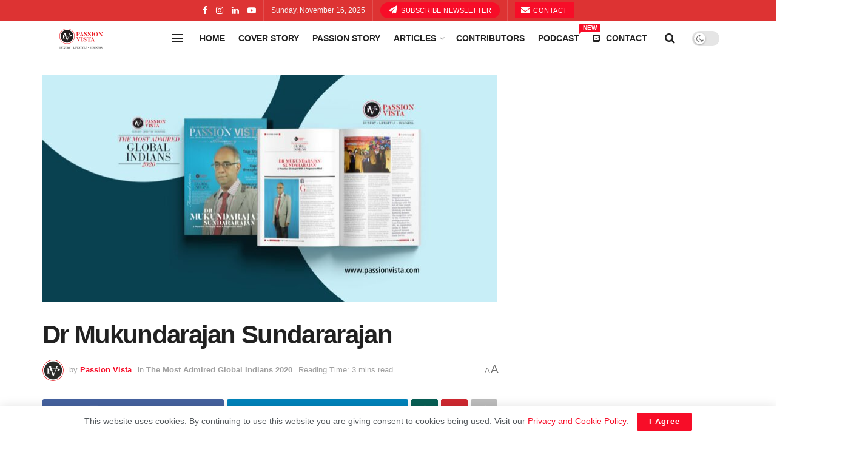

--- FILE ---
content_type: text/html; charset=UTF-8
request_url: https://www.passionvista.com/dr-mukundarajan-sundararajan/
body_size: 31690
content:
<!doctype html>
<!--[if lt IE 7]> <html class="no-js lt-ie9 lt-ie8 lt-ie7" lang="en" prefix="og: https://ogp.me/ns#"> <![endif]-->
<!--[if IE 7]>    <html class="no-js lt-ie9 lt-ie8" lang="en" prefix="og: https://ogp.me/ns#"> <![endif]-->
<!--[if IE 8]>    <html class="no-js lt-ie9" lang="en" prefix="og: https://ogp.me/ns#"> <![endif]-->
<!--[if IE 9]>    <html class="no-js lt-ie10" lang="en" prefix="og: https://ogp.me/ns#"> <![endif]-->
<!--[if gt IE 8]><!--> <html class="no-js" lang="en" prefix="og: https://ogp.me/ns#"> <!--<![endif]-->
<head>
    <meta http-equiv="Content-Type" content="text/html; charset=UTF-8" />
    <meta name='viewport' content='width=device-width, initial-scale=1, user-scalable=yes' />
    <link rel="profile" href="https://gmpg.org/xfn/11" />
    <link rel="pingback" href="https://www.passionvista.com/xmlrpc.php" />
    	<style>img:is([sizes="auto" i], [sizes^="auto," i]) { contain-intrinsic-size: 3000px 1500px }</style>
	<meta property="og:type" content="article">
<meta property="og:title" content="Dr Mukundarajan Sundararajan">
<meta property="og:site_name" content="Passion Vista Magazine">
<meta property="og:description" content="A Proactive Strategist With A Progressive Mind God-fearing, religiously inclined, and education-minded describe Dr. Mukundarajan Sundararajan in just three words.">
<meta property="og:url" content="https://www.passionvista.com/dr-mukundarajan-sundararajan/">
<meta property="og:image" content="https://www.passionvista.com/wp-content/uploads/2021/01/DR-MUKUNDARAJAN-SUNDARARAJAN_MAGI_2020.jpg">
<meta property="og:image:height" content="747">
<meta property="og:image:width" content="1500">
<meta property="article:published_time" content="2021-01-20T23:08:28+00:00">
<meta property="article:modified_time" content="2023-02-24T05:29:29+00:00">
<meta property="article:section" content="The Most Admired Global Indians 2020">
<meta name="twitter:card" content="summary_large_image">
<meta name="twitter:title" content="Dr Mukundarajan Sundararajan">
<meta name="twitter:description" content="A Proactive Strategist With A Progressive Mind God-fearing, religiously inclined, and education-minded describe Dr. Mukundarajan Sundararajan in just three words.">
<meta name="twitter:url" content="https://www.passionvista.com/dr-mukundarajan-sundararajan/">
<meta name="twitter:site" content="">
<meta name="twitter:image" content="https://www.passionvista.com/wp-content/uploads/2021/01/DR-MUKUNDARAJAN-SUNDARARAJAN_MAGI_2020.jpg">
<meta name="twitter:image:width" content="1500">
<meta name="twitter:image:height" content="747">
			<script type="text/javascript">
			  var jnews_ajax_url = '/?ajax-request=jnews'
			</script>
			<script type="text/javascript">;window.jnews=window.jnews||{},window.jnews.library=window.jnews.library||{},window.jnews.library=function(){"use strict";var e=this;e.win=window,e.doc=document,e.noop=function(){},e.globalBody=e.doc.getElementsByTagName("body")[0],e.globalBody=e.globalBody?e.globalBody:e.doc,e.win.jnewsDataStorage=e.win.jnewsDataStorage||{_storage:new WeakMap,put:function(e,t,n){this._storage.has(e)||this._storage.set(e,new Map),this._storage.get(e).set(t,n)},get:function(e,t){return this._storage.get(e).get(t)},has:function(e,t){return this._storage.has(e)&&this._storage.get(e).has(t)},remove:function(e,t){var n=this._storage.get(e).delete(t);return 0===!this._storage.get(e).size&&this._storage.delete(e),n}},e.windowWidth=function(){return e.win.innerWidth||e.docEl.clientWidth||e.globalBody.clientWidth},e.windowHeight=function(){return e.win.innerHeight||e.docEl.clientHeight||e.globalBody.clientHeight},e.requestAnimationFrame=e.win.requestAnimationFrame||e.win.webkitRequestAnimationFrame||e.win.mozRequestAnimationFrame||e.win.msRequestAnimationFrame||window.oRequestAnimationFrame||function(e){return setTimeout(e,1e3/60)},e.cancelAnimationFrame=e.win.cancelAnimationFrame||e.win.webkitCancelAnimationFrame||e.win.webkitCancelRequestAnimationFrame||e.win.mozCancelAnimationFrame||e.win.msCancelRequestAnimationFrame||e.win.oCancelRequestAnimationFrame||function(e){clearTimeout(e)},e.classListSupport="classList"in document.createElement("_"),e.hasClass=e.classListSupport?function(e,t){return e.classList.contains(t)}:function(e,t){return e.className.indexOf(t)>=0},e.addClass=e.classListSupport?function(t,n){e.hasClass(t,n)||t.classList.add(n)}:function(t,n){e.hasClass(t,n)||(t.className+=" "+n)},e.removeClass=e.classListSupport?function(t,n){e.hasClass(t,n)&&t.classList.remove(n)}:function(t,n){e.hasClass(t,n)&&(t.className=t.className.replace(n,""))},e.objKeys=function(e){var t=[];for(var n in e)Object.prototype.hasOwnProperty.call(e,n)&&t.push(n);return t},e.isObjectSame=function(e,t){var n=!0;return JSON.stringify(e)!==JSON.stringify(t)&&(n=!1),n},e.extend=function(){for(var e,t,n,o=arguments[0]||{},i=1,a=arguments.length;i<a;i++)if(null!==(e=arguments[i]))for(t in e)o!==(n=e[t])&&void 0!==n&&(o[t]=n);return o},e.dataStorage=e.win.jnewsDataStorage,e.isVisible=function(e){return 0!==e.offsetWidth&&0!==e.offsetHeight||e.getBoundingClientRect().length},e.getHeight=function(e){return e.offsetHeight||e.clientHeight||e.getBoundingClientRect().height},e.getWidth=function(e){return e.offsetWidth||e.clientWidth||e.getBoundingClientRect().width},e.supportsPassive=!1;try{var t=Object.defineProperty({},"passive",{get:function(){e.supportsPassive=!0}});"createEvent"in e.doc?e.win.addEventListener("test",null,t):"fireEvent"in e.doc&&e.win.attachEvent("test",null)}catch(e){}e.passiveOption=!!e.supportsPassive&&{passive:!0},e.setStorage=function(e,t){e="jnews-"+e;var n={expired:Math.floor(((new Date).getTime()+432e5)/1e3)};t=Object.assign(n,t);localStorage.setItem(e,JSON.stringify(t))},e.getStorage=function(e){e="jnews-"+e;var t=localStorage.getItem(e);return null!==t&&0<t.length?JSON.parse(localStorage.getItem(e)):{}},e.expiredStorage=function(){var t,n="jnews-";for(var o in localStorage)o.indexOf(n)>-1&&"undefined"!==(t=e.getStorage(o.replace(n,""))).expired&&t.expired<Math.floor((new Date).getTime()/1e3)&&localStorage.removeItem(o)},e.addEvents=function(t,n,o){for(var i in n){var a=["touchstart","touchmove"].indexOf(i)>=0&&!o&&e.passiveOption;"createEvent"in e.doc?t.addEventListener(i,n[i],a):"fireEvent"in e.doc&&t.attachEvent("on"+i,n[i])}},e.removeEvents=function(t,n){for(var o in n)"createEvent"in e.doc?t.removeEventListener(o,n[o]):"fireEvent"in e.doc&&t.detachEvent("on"+o,n[o])},e.triggerEvents=function(t,n,o){var i;o=o||{detail:null};return"createEvent"in e.doc?(!(i=e.doc.createEvent("CustomEvent")||new CustomEvent(n)).initCustomEvent||i.initCustomEvent(n,!0,!1,o),void t.dispatchEvent(i)):"fireEvent"in e.doc?((i=e.doc.createEventObject()).eventType=n,void t.fireEvent("on"+i.eventType,i)):void 0},e.getParents=function(t,n){void 0===n&&(n=e.doc);for(var o=[],i=t.parentNode,a=!1;!a;)if(i){var r=i;r.querySelectorAll(n).length?a=!0:(o.push(r),i=r.parentNode)}else o=[],a=!0;return o},e.forEach=function(e,t,n){for(var o=0,i=e.length;o<i;o++)t.call(n,e[o],o)},e.getText=function(e){return e.innerText||e.textContent},e.setText=function(e,t){var n="object"==typeof t?t.innerText||t.textContent:t;e.innerText&&(e.innerText=n),e.textContent&&(e.textContent=n)},e.httpBuildQuery=function(t){return e.objKeys(t).reduce(function t(n){var o=arguments.length>1&&void 0!==arguments[1]?arguments[1]:null;return function(i,a){var r=n[a];a=encodeURIComponent(a);var s=o?"".concat(o,"[").concat(a,"]"):a;return null==r||"function"==typeof r?(i.push("".concat(s,"=")),i):["number","boolean","string"].includes(typeof r)?(i.push("".concat(s,"=").concat(encodeURIComponent(r))),i):(i.push(e.objKeys(r).reduce(t(r,s),[]).join("&")),i)}}(t),[]).join("&")},e.get=function(t,n,o,i){return o="function"==typeof o?o:e.noop,e.ajax("GET",t,n,o,i)},e.post=function(t,n,o,i){return o="function"==typeof o?o:e.noop,e.ajax("POST",t,n,o,i)},e.ajax=function(t,n,o,i,a){var r=new XMLHttpRequest,s=n,c=e.httpBuildQuery(o);if(t=-1!=["GET","POST"].indexOf(t)?t:"GET",r.open(t,s+("GET"==t?"?"+c:""),!0),"POST"==t&&r.setRequestHeader("Content-type","application/x-www-form-urlencoded"),r.setRequestHeader("X-Requested-With","XMLHttpRequest"),r.onreadystatechange=function(){4===r.readyState&&200<=r.status&&300>r.status&&"function"==typeof i&&i.call(void 0,r.response)},void 0!==a&&!a){return{xhr:r,send:function(){r.send("POST"==t?c:null)}}}return r.send("POST"==t?c:null),{xhr:r}},e.scrollTo=function(t,n,o){function i(e,t,n){this.start=this.position(),this.change=e-this.start,this.currentTime=0,this.increment=20,this.duration=void 0===n?500:n,this.callback=t,this.finish=!1,this.animateScroll()}return Math.easeInOutQuad=function(e,t,n,o){return(e/=o/2)<1?n/2*e*e+t:-n/2*(--e*(e-2)-1)+t},i.prototype.stop=function(){this.finish=!0},i.prototype.move=function(t){e.doc.documentElement.scrollTop=t,e.globalBody.parentNode.scrollTop=t,e.globalBody.scrollTop=t},i.prototype.position=function(){return e.doc.documentElement.scrollTop||e.globalBody.parentNode.scrollTop||e.globalBody.scrollTop},i.prototype.animateScroll=function(){this.currentTime+=this.increment;var t=Math.easeInOutQuad(this.currentTime,this.start,this.change,this.duration);this.move(t),this.currentTime<this.duration&&!this.finish?e.requestAnimationFrame.call(e.win,this.animateScroll.bind(this)):this.callback&&"function"==typeof this.callback&&this.callback()},new i(t,n,o)},e.unwrap=function(t){var n,o=t;e.forEach(t,(function(e,t){n?n+=e:n=e})),o.replaceWith(n)},e.performance={start:function(e){performance.mark(e+"Start")},stop:function(e){performance.mark(e+"End"),performance.measure(e,e+"Start",e+"End")}},e.fps=function(){var t=0,n=0,o=0;!function(){var i=t=0,a=0,r=0,s=document.getElementById("fpsTable"),c=function(t){void 0===document.getElementsByTagName("body")[0]?e.requestAnimationFrame.call(e.win,(function(){c(t)})):document.getElementsByTagName("body")[0].appendChild(t)};null===s&&((s=document.createElement("div")).style.position="fixed",s.style.top="120px",s.style.left="10px",s.style.width="100px",s.style.height="20px",s.style.border="1px solid black",s.style.fontSize="11px",s.style.zIndex="100000",s.style.backgroundColor="white",s.id="fpsTable",c(s));var l=function(){o++,n=Date.now(),(a=(o/(r=(n-t)/1e3)).toPrecision(2))!=i&&(i=a,s.innerHTML=i+"fps"),1<r&&(t=n,o=0),e.requestAnimationFrame.call(e.win,l)};l()}()},e.instr=function(e,t){for(var n=0;n<t.length;n++)if(-1!==e.toLowerCase().indexOf(t[n].toLowerCase()))return!0},e.winLoad=function(t,n){function o(o){if("complete"===e.doc.readyState||"interactive"===e.doc.readyState)return!o||n?setTimeout(t,n||1):t(o),1}o()||e.addEvents(e.win,{load:o})},e.docReady=function(t,n){function o(o){if("complete"===e.doc.readyState||"interactive"===e.doc.readyState)return!o||n?setTimeout(t,n||1):t(o),1}o()||e.addEvents(e.doc,{DOMContentLoaded:o})},e.fireOnce=function(){e.docReady((function(){e.assets=e.assets||[],e.assets.length&&(e.boot(),e.load_assets())}),50)},e.boot=function(){e.length&&e.doc.querySelectorAll("style[media]").forEach((function(e){"not all"==e.getAttribute("media")&&e.removeAttribute("media")}))},e.create_js=function(t,n){var o=e.doc.createElement("script");switch(o.setAttribute("src",t),n){case"defer":o.setAttribute("defer",!0);break;case"async":o.setAttribute("async",!0);break;case"deferasync":o.setAttribute("defer",!0),o.setAttribute("async",!0)}e.globalBody.appendChild(o)},e.load_assets=function(){"object"==typeof e.assets&&e.forEach(e.assets.slice(0),(function(t,n){var o="";t.defer&&(o+="defer"),t.async&&(o+="async"),e.create_js(t.url,o);var i=e.assets.indexOf(t);i>-1&&e.assets.splice(i,1)})),e.assets=jnewsoption.au_scripts=window.jnewsads=[]},e.setCookie=function(e,t,n){var o="";if(n){var i=new Date;i.setTime(i.getTime()+24*n*60*60*1e3),o="; expires="+i.toUTCString()}document.cookie=e+"="+(t||"")+o+"; path=/"},e.getCookie=function(e){for(var t=e+"=",n=document.cookie.split(";"),o=0;o<n.length;o++){for(var i=n[o];" "==i.charAt(0);)i=i.substring(1,i.length);if(0==i.indexOf(t))return i.substring(t.length,i.length)}return null},e.eraseCookie=function(e){document.cookie=e+"=; Path=/; Expires=Thu, 01 Jan 1970 00:00:01 GMT;"},e.docReady((function(){e.globalBody=e.globalBody==e.doc?e.doc.getElementsByTagName("body")[0]:e.globalBody,e.globalBody=e.globalBody?e.globalBody:e.doc})),e.winLoad((function(){e.winLoad((function(){var t=!1;if(void 0!==window.jnewsadmin)if(void 0!==window.file_version_checker){var n=e.objKeys(window.file_version_checker);n.length?n.forEach((function(e){t||"10.0.4"===window.file_version_checker[e]||(t=!0)})):t=!0}else t=!0;t&&(window.jnewsHelper.getMessage(),window.jnewsHelper.getNotice())}),2500)}))},window.jnews.library=new window.jnews.library;</script>
<!-- Search Engine Optimization by Rank Math - https://rankmath.com/ -->
<title>Dr Mukundarajan Sundararajan - Passion Vista Magazine</title>
<meta name="description" content="A Proactive Strategist With A Progressive Mind"/>
<meta name="robots" content="follow, index, max-snippet:-1, max-video-preview:-1, max-image-preview:large"/>
<link rel="canonical" href="https://www.passionvista.com/dr-mukundarajan-sundararajan/" />
<meta property="og:locale" content="en_US" />
<meta property="og:type" content="article" />
<meta property="og:title" content="Dr Mukundarajan Sundararajan - Passion Vista Magazine" />
<meta property="og:description" content="A Proactive Strategist With A Progressive Mind" />
<meta property="og:url" content="https://www.passionvista.com/dr-mukundarajan-sundararajan/" />
<meta property="og:site_name" content="Passion Vista Magazine" />
<meta property="article:section" content="The Most Admired Global Indians 2020" />
<meta property="og:updated_time" content="2023-02-24T05:29:29+00:00" />
<meta property="og:image" content="https://www.passionvista.com/wp-content/uploads/2021/01/DR-MUKUNDARAJAN-SUNDARARAJAN_MAGI_2020.jpg" />
<meta property="og:image:secure_url" content="https://www.passionvista.com/wp-content/uploads/2021/01/DR-MUKUNDARAJAN-SUNDARARAJAN_MAGI_2020.jpg" />
<meta property="og:image:width" content="1500" />
<meta property="og:image:height" content="747" />
<meta property="og:image:alt" content="Dr Mukundarajan Sundararajan" />
<meta property="og:image:type" content="image/jpeg" />
<meta property="article:published_time" content="2021-01-20T23:08:28+00:00" />
<meta property="article:modified_time" content="2023-02-24T05:29:29+00:00" />
<meta name="twitter:card" content="summary_large_image" />
<meta name="twitter:title" content="Dr Mukundarajan Sundararajan - Passion Vista Magazine" />
<meta name="twitter:description" content="A Proactive Strategist With A Progressive Mind" />
<meta name="twitter:image" content="https://www.passionvista.com/wp-content/uploads/2021/01/DR-MUKUNDARAJAN-SUNDARARAJAN_MAGI_2020.jpg" />
<meta name="twitter:label1" content="Written by" />
<meta name="twitter:data1" content="Passion Vista" />
<meta name="twitter:label2" content="Time to read" />
<meta name="twitter:data2" content="4 minutes" />
<script type="application/ld+json" class="rank-math-schema">{"@context":"https://schema.org","@graph":[{"@type":"Place","@id":"https://www.passionvista.com/#place","address":{"@type":"PostalAddress","streetAddress":"204, Akash Ganga Complex, Gujarat College Rd","addressLocality":"Ellisbridge","addressRegion":"Gujarat","postalCode":"380006","addressCountry":"India"}},{"@type":"Organization","@id":"https://www.passionvista.com/#organization","name":"Passion Vista - Global Magazine","url":"https://www.passionvista.com","email":"info@passionvista.com","address":{"@type":"PostalAddress","streetAddress":"204, Akash Ganga Complex, Gujarat College Rd","addressLocality":"Ellisbridge","addressRegion":"Gujarat","postalCode":"380006","addressCountry":"India"},"logo":{"@type":"ImageObject","@id":"https://www.passionvista.com/#logo","url":"https://www.passionvista.com/wp-content/uploads/2022/09/Logo2.png","contentUrl":"https://www.passionvista.com/wp-content/uploads/2022/09/Logo2.png","caption":"Passion Vista Magazine","inLanguage":"en","width":"112","height":"112"},"contactPoint":[{"@type":"ContactPoint","telephone":"+91 9033010088","contactType":"customer support"}],"location":{"@id":"https://www.passionvista.com/#place"}},{"@type":"WebSite","@id":"https://www.passionvista.com/#website","url":"https://www.passionvista.com","name":"Passion Vista Magazine","alternateName":"Passion Vista","publisher":{"@id":"https://www.passionvista.com/#organization"},"inLanguage":"en"},{"@type":"ImageObject","@id":"https://www.passionvista.com/wp-content/uploads/2021/01/DR-MUKUNDARAJAN-SUNDARARAJAN_MAGI_2020.jpg","url":"https://www.passionvista.com/wp-content/uploads/2021/01/DR-MUKUNDARAJAN-SUNDARARAJAN_MAGI_2020.jpg","width":"1500","height":"747","inLanguage":"en"},{"@type":"WebPage","@id":"https://www.passionvista.com/dr-mukundarajan-sundararajan/#webpage","url":"https://www.passionvista.com/dr-mukundarajan-sundararajan/","name":"Dr Mukundarajan Sundararajan - Passion Vista Magazine","datePublished":"2021-01-20T23:08:28+00:00","dateModified":"2023-02-24T05:29:29+00:00","isPartOf":{"@id":"https://www.passionvista.com/#website"},"primaryImageOfPage":{"@id":"https://www.passionvista.com/wp-content/uploads/2021/01/DR-MUKUNDARAJAN-SUNDARARAJAN_MAGI_2020.jpg"},"inLanguage":"en"},{"@type":"Person","@id":"https://www.passionvista.com/dr-mukundarajan-sundararajan/#author","name":"Passion Vista","image":{"@type":"ImageObject","@id":"https://secure.gravatar.com/avatar/2242f7b3056254035195084ac0c7c488ddfae9e78e14e0acf76c944399c3a6b7?s=96&amp;r=g","url":"https://secure.gravatar.com/avatar/2242f7b3056254035195084ac0c7c488ddfae9e78e14e0acf76c944399c3a6b7?s=96&amp;r=g","caption":"Passion Vista","inLanguage":"en"},"worksFor":{"@id":"https://www.passionvista.com/#organization"}},{"@type":"Article","headline":"Dr Mukundarajan Sundararajan - Passion Vista Magazine - Passion Vista Magazine","datePublished":"2021-01-20T23:08:28+00:00","dateModified":"2023-02-24T05:29:29+00:00","articleSection":"The Most Admired Global Indians 2020","author":{"@id":"https://www.passionvista.com/dr-mukundarajan-sundararajan/#author","name":"Passion Vista"},"publisher":{"@id":"https://www.passionvista.com/#organization"},"description":"A Proactive Strategist With A Progressive Mind","name":"Dr Mukundarajan Sundararajan - Passion Vista Magazine - Passion Vista Magazine","@id":"https://www.passionvista.com/dr-mukundarajan-sundararajan/#richSnippet","isPartOf":{"@id":"https://www.passionvista.com/dr-mukundarajan-sundararajan/#webpage"},"image":{"@id":"https://www.passionvista.com/wp-content/uploads/2021/01/DR-MUKUNDARAJAN-SUNDARARAJAN_MAGI_2020.jpg"},"inLanguage":"en","mainEntityOfPage":{"@id":"https://www.passionvista.com/dr-mukundarajan-sundararajan/#webpage"}}]}</script>
<!-- /Rank Math WordPress SEO plugin -->

<link rel='dns-prefetch' href='//www.googletagmanager.com' />
<link rel="alternate" type="application/rss+xml" title="Passion Vista Magazine &raquo; Feed" href="https://www.passionvista.com/feed/" />
<link rel="alternate" type="application/rss+xml" title="Passion Vista Magazine &raquo; Comments Feed" href="https://www.passionvista.com/comments/feed/" />
<link rel="alternate" type="application/rss+xml" title="Passion Vista Magazine &raquo; Dr Mukundarajan Sundararajan Comments Feed" href="https://www.passionvista.com/dr-mukundarajan-sundararajan/feed/" />
<script type="text/javascript">
/* <![CDATA[ */
window._wpemojiSettings = {"baseUrl":"https:\/\/s.w.org\/images\/core\/emoji\/16.0.1\/72x72\/","ext":".png","svgUrl":"https:\/\/s.w.org\/images\/core\/emoji\/16.0.1\/svg\/","svgExt":".svg","source":{"concatemoji":"https:\/\/www.passionvista.com\/wp-includes\/js\/wp-emoji-release.min.js?ver=6.8.3"}};
/*! This file is auto-generated */
!function(s,n){var o,i,e;function c(e){try{var t={supportTests:e,timestamp:(new Date).valueOf()};sessionStorage.setItem(o,JSON.stringify(t))}catch(e){}}function p(e,t,n){e.clearRect(0,0,e.canvas.width,e.canvas.height),e.fillText(t,0,0);var t=new Uint32Array(e.getImageData(0,0,e.canvas.width,e.canvas.height).data),a=(e.clearRect(0,0,e.canvas.width,e.canvas.height),e.fillText(n,0,0),new Uint32Array(e.getImageData(0,0,e.canvas.width,e.canvas.height).data));return t.every(function(e,t){return e===a[t]})}function u(e,t){e.clearRect(0,0,e.canvas.width,e.canvas.height),e.fillText(t,0,0);for(var n=e.getImageData(16,16,1,1),a=0;a<n.data.length;a++)if(0!==n.data[a])return!1;return!0}function f(e,t,n,a){switch(t){case"flag":return n(e,"\ud83c\udff3\ufe0f\u200d\u26a7\ufe0f","\ud83c\udff3\ufe0f\u200b\u26a7\ufe0f")?!1:!n(e,"\ud83c\udde8\ud83c\uddf6","\ud83c\udde8\u200b\ud83c\uddf6")&&!n(e,"\ud83c\udff4\udb40\udc67\udb40\udc62\udb40\udc65\udb40\udc6e\udb40\udc67\udb40\udc7f","\ud83c\udff4\u200b\udb40\udc67\u200b\udb40\udc62\u200b\udb40\udc65\u200b\udb40\udc6e\u200b\udb40\udc67\u200b\udb40\udc7f");case"emoji":return!a(e,"\ud83e\udedf")}return!1}function g(e,t,n,a){var r="undefined"!=typeof WorkerGlobalScope&&self instanceof WorkerGlobalScope?new OffscreenCanvas(300,150):s.createElement("canvas"),o=r.getContext("2d",{willReadFrequently:!0}),i=(o.textBaseline="top",o.font="600 32px Arial",{});return e.forEach(function(e){i[e]=t(o,e,n,a)}),i}function t(e){var t=s.createElement("script");t.src=e,t.defer=!0,s.head.appendChild(t)}"undefined"!=typeof Promise&&(o="wpEmojiSettingsSupports",i=["flag","emoji"],n.supports={everything:!0,everythingExceptFlag:!0},e=new Promise(function(e){s.addEventListener("DOMContentLoaded",e,{once:!0})}),new Promise(function(t){var n=function(){try{var e=JSON.parse(sessionStorage.getItem(o));if("object"==typeof e&&"number"==typeof e.timestamp&&(new Date).valueOf()<e.timestamp+604800&&"object"==typeof e.supportTests)return e.supportTests}catch(e){}return null}();if(!n){if("undefined"!=typeof Worker&&"undefined"!=typeof OffscreenCanvas&&"undefined"!=typeof URL&&URL.createObjectURL&&"undefined"!=typeof Blob)try{var e="postMessage("+g.toString()+"("+[JSON.stringify(i),f.toString(),p.toString(),u.toString()].join(",")+"));",a=new Blob([e],{type:"text/javascript"}),r=new Worker(URL.createObjectURL(a),{name:"wpTestEmojiSupports"});return void(r.onmessage=function(e){c(n=e.data),r.terminate(),t(n)})}catch(e){}c(n=g(i,f,p,u))}t(n)}).then(function(e){for(var t in e)n.supports[t]=e[t],n.supports.everything=n.supports.everything&&n.supports[t],"flag"!==t&&(n.supports.everythingExceptFlag=n.supports.everythingExceptFlag&&n.supports[t]);n.supports.everythingExceptFlag=n.supports.everythingExceptFlag&&!n.supports.flag,n.DOMReady=!1,n.readyCallback=function(){n.DOMReady=!0}}).then(function(){return e}).then(function(){var e;n.supports.everything||(n.readyCallback(),(e=n.source||{}).concatemoji?t(e.concatemoji):e.wpemoji&&e.twemoji&&(t(e.twemoji),t(e.wpemoji)))}))}((window,document),window._wpemojiSettings);
/* ]]> */
</script>
<style id='wp-emoji-styles-inline-css' type='text/css'>

	img.wp-smiley, img.emoji {
		display: inline !important;
		border: none !important;
		box-shadow: none !important;
		height: 1em !important;
		width: 1em !important;
		margin: 0 0.07em !important;
		vertical-align: -0.1em !important;
		background: none !important;
		padding: 0 !important;
	}
</style>
<link rel='stylesheet' id='wp-block-library-css' href='https://www.passionvista.com/wp-includes/css/dist/block-library/style.min.css?ver=6.8.3' type='text/css' media='all' />
<style id='classic-theme-styles-inline-css' type='text/css'>
/*! This file is auto-generated */
.wp-block-button__link{color:#fff;background-color:#32373c;border-radius:9999px;box-shadow:none;text-decoration:none;padding:calc(.667em + 2px) calc(1.333em + 2px);font-size:1.125em}.wp-block-file__button{background:#32373c;color:#fff;text-decoration:none}
</style>
<style id='global-styles-inline-css' type='text/css'>
:root{--wp--preset--aspect-ratio--square: 1;--wp--preset--aspect-ratio--4-3: 4/3;--wp--preset--aspect-ratio--3-4: 3/4;--wp--preset--aspect-ratio--3-2: 3/2;--wp--preset--aspect-ratio--2-3: 2/3;--wp--preset--aspect-ratio--16-9: 16/9;--wp--preset--aspect-ratio--9-16: 9/16;--wp--preset--color--black: #000000;--wp--preset--color--cyan-bluish-gray: #abb8c3;--wp--preset--color--white: #ffffff;--wp--preset--color--pale-pink: #f78da7;--wp--preset--color--vivid-red: #cf2e2e;--wp--preset--color--luminous-vivid-orange: #ff6900;--wp--preset--color--luminous-vivid-amber: #fcb900;--wp--preset--color--light-green-cyan: #7bdcb5;--wp--preset--color--vivid-green-cyan: #00d084;--wp--preset--color--pale-cyan-blue: #8ed1fc;--wp--preset--color--vivid-cyan-blue: #0693e3;--wp--preset--color--vivid-purple: #9b51e0;--wp--preset--gradient--vivid-cyan-blue-to-vivid-purple: linear-gradient(135deg,rgba(6,147,227,1) 0%,rgb(155,81,224) 100%);--wp--preset--gradient--light-green-cyan-to-vivid-green-cyan: linear-gradient(135deg,rgb(122,220,180) 0%,rgb(0,208,130) 100%);--wp--preset--gradient--luminous-vivid-amber-to-luminous-vivid-orange: linear-gradient(135deg,rgba(252,185,0,1) 0%,rgba(255,105,0,1) 100%);--wp--preset--gradient--luminous-vivid-orange-to-vivid-red: linear-gradient(135deg,rgba(255,105,0,1) 0%,rgb(207,46,46) 100%);--wp--preset--gradient--very-light-gray-to-cyan-bluish-gray: linear-gradient(135deg,rgb(238,238,238) 0%,rgb(169,184,195) 100%);--wp--preset--gradient--cool-to-warm-spectrum: linear-gradient(135deg,rgb(74,234,220) 0%,rgb(151,120,209) 20%,rgb(207,42,186) 40%,rgb(238,44,130) 60%,rgb(251,105,98) 80%,rgb(254,248,76) 100%);--wp--preset--gradient--blush-light-purple: linear-gradient(135deg,rgb(255,206,236) 0%,rgb(152,150,240) 100%);--wp--preset--gradient--blush-bordeaux: linear-gradient(135deg,rgb(254,205,165) 0%,rgb(254,45,45) 50%,rgb(107,0,62) 100%);--wp--preset--gradient--luminous-dusk: linear-gradient(135deg,rgb(255,203,112) 0%,rgb(199,81,192) 50%,rgb(65,88,208) 100%);--wp--preset--gradient--pale-ocean: linear-gradient(135deg,rgb(255,245,203) 0%,rgb(182,227,212) 50%,rgb(51,167,181) 100%);--wp--preset--gradient--electric-grass: linear-gradient(135deg,rgb(202,248,128) 0%,rgb(113,206,126) 100%);--wp--preset--gradient--midnight: linear-gradient(135deg,rgb(2,3,129) 0%,rgb(40,116,252) 100%);--wp--preset--font-size--small: 13px;--wp--preset--font-size--medium: 20px;--wp--preset--font-size--large: 36px;--wp--preset--font-size--x-large: 42px;--wp--preset--spacing--20: 0.44rem;--wp--preset--spacing--30: 0.67rem;--wp--preset--spacing--40: 1rem;--wp--preset--spacing--50: 1.5rem;--wp--preset--spacing--60: 2.25rem;--wp--preset--spacing--70: 3.38rem;--wp--preset--spacing--80: 5.06rem;--wp--preset--shadow--natural: 6px 6px 9px rgba(0, 0, 0, 0.2);--wp--preset--shadow--deep: 12px 12px 50px rgba(0, 0, 0, 0.4);--wp--preset--shadow--sharp: 6px 6px 0px rgba(0, 0, 0, 0.2);--wp--preset--shadow--outlined: 6px 6px 0px -3px rgba(255, 255, 255, 1), 6px 6px rgba(0, 0, 0, 1);--wp--preset--shadow--crisp: 6px 6px 0px rgba(0, 0, 0, 1);}:where(.is-layout-flex){gap: 0.5em;}:where(.is-layout-grid){gap: 0.5em;}body .is-layout-flex{display: flex;}.is-layout-flex{flex-wrap: wrap;align-items: center;}.is-layout-flex > :is(*, div){margin: 0;}body .is-layout-grid{display: grid;}.is-layout-grid > :is(*, div){margin: 0;}:where(.wp-block-columns.is-layout-flex){gap: 2em;}:where(.wp-block-columns.is-layout-grid){gap: 2em;}:where(.wp-block-post-template.is-layout-flex){gap: 1.25em;}:where(.wp-block-post-template.is-layout-grid){gap: 1.25em;}.has-black-color{color: var(--wp--preset--color--black) !important;}.has-cyan-bluish-gray-color{color: var(--wp--preset--color--cyan-bluish-gray) !important;}.has-white-color{color: var(--wp--preset--color--white) !important;}.has-pale-pink-color{color: var(--wp--preset--color--pale-pink) !important;}.has-vivid-red-color{color: var(--wp--preset--color--vivid-red) !important;}.has-luminous-vivid-orange-color{color: var(--wp--preset--color--luminous-vivid-orange) !important;}.has-luminous-vivid-amber-color{color: var(--wp--preset--color--luminous-vivid-amber) !important;}.has-light-green-cyan-color{color: var(--wp--preset--color--light-green-cyan) !important;}.has-vivid-green-cyan-color{color: var(--wp--preset--color--vivid-green-cyan) !important;}.has-pale-cyan-blue-color{color: var(--wp--preset--color--pale-cyan-blue) !important;}.has-vivid-cyan-blue-color{color: var(--wp--preset--color--vivid-cyan-blue) !important;}.has-vivid-purple-color{color: var(--wp--preset--color--vivid-purple) !important;}.has-black-background-color{background-color: var(--wp--preset--color--black) !important;}.has-cyan-bluish-gray-background-color{background-color: var(--wp--preset--color--cyan-bluish-gray) !important;}.has-white-background-color{background-color: var(--wp--preset--color--white) !important;}.has-pale-pink-background-color{background-color: var(--wp--preset--color--pale-pink) !important;}.has-vivid-red-background-color{background-color: var(--wp--preset--color--vivid-red) !important;}.has-luminous-vivid-orange-background-color{background-color: var(--wp--preset--color--luminous-vivid-orange) !important;}.has-luminous-vivid-amber-background-color{background-color: var(--wp--preset--color--luminous-vivid-amber) !important;}.has-light-green-cyan-background-color{background-color: var(--wp--preset--color--light-green-cyan) !important;}.has-vivid-green-cyan-background-color{background-color: var(--wp--preset--color--vivid-green-cyan) !important;}.has-pale-cyan-blue-background-color{background-color: var(--wp--preset--color--pale-cyan-blue) !important;}.has-vivid-cyan-blue-background-color{background-color: var(--wp--preset--color--vivid-cyan-blue) !important;}.has-vivid-purple-background-color{background-color: var(--wp--preset--color--vivid-purple) !important;}.has-black-border-color{border-color: var(--wp--preset--color--black) !important;}.has-cyan-bluish-gray-border-color{border-color: var(--wp--preset--color--cyan-bluish-gray) !important;}.has-white-border-color{border-color: var(--wp--preset--color--white) !important;}.has-pale-pink-border-color{border-color: var(--wp--preset--color--pale-pink) !important;}.has-vivid-red-border-color{border-color: var(--wp--preset--color--vivid-red) !important;}.has-luminous-vivid-orange-border-color{border-color: var(--wp--preset--color--luminous-vivid-orange) !important;}.has-luminous-vivid-amber-border-color{border-color: var(--wp--preset--color--luminous-vivid-amber) !important;}.has-light-green-cyan-border-color{border-color: var(--wp--preset--color--light-green-cyan) !important;}.has-vivid-green-cyan-border-color{border-color: var(--wp--preset--color--vivid-green-cyan) !important;}.has-pale-cyan-blue-border-color{border-color: var(--wp--preset--color--pale-cyan-blue) !important;}.has-vivid-cyan-blue-border-color{border-color: var(--wp--preset--color--vivid-cyan-blue) !important;}.has-vivid-purple-border-color{border-color: var(--wp--preset--color--vivid-purple) !important;}.has-vivid-cyan-blue-to-vivid-purple-gradient-background{background: var(--wp--preset--gradient--vivid-cyan-blue-to-vivid-purple) !important;}.has-light-green-cyan-to-vivid-green-cyan-gradient-background{background: var(--wp--preset--gradient--light-green-cyan-to-vivid-green-cyan) !important;}.has-luminous-vivid-amber-to-luminous-vivid-orange-gradient-background{background: var(--wp--preset--gradient--luminous-vivid-amber-to-luminous-vivid-orange) !important;}.has-luminous-vivid-orange-to-vivid-red-gradient-background{background: var(--wp--preset--gradient--luminous-vivid-orange-to-vivid-red) !important;}.has-very-light-gray-to-cyan-bluish-gray-gradient-background{background: var(--wp--preset--gradient--very-light-gray-to-cyan-bluish-gray) !important;}.has-cool-to-warm-spectrum-gradient-background{background: var(--wp--preset--gradient--cool-to-warm-spectrum) !important;}.has-blush-light-purple-gradient-background{background: var(--wp--preset--gradient--blush-light-purple) !important;}.has-blush-bordeaux-gradient-background{background: var(--wp--preset--gradient--blush-bordeaux) !important;}.has-luminous-dusk-gradient-background{background: var(--wp--preset--gradient--luminous-dusk) !important;}.has-pale-ocean-gradient-background{background: var(--wp--preset--gradient--pale-ocean) !important;}.has-electric-grass-gradient-background{background: var(--wp--preset--gradient--electric-grass) !important;}.has-midnight-gradient-background{background: var(--wp--preset--gradient--midnight) !important;}.has-small-font-size{font-size: var(--wp--preset--font-size--small) !important;}.has-medium-font-size{font-size: var(--wp--preset--font-size--medium) !important;}.has-large-font-size{font-size: var(--wp--preset--font-size--large) !important;}.has-x-large-font-size{font-size: var(--wp--preset--font-size--x-large) !important;}
:where(.wp-block-post-template.is-layout-flex){gap: 1.25em;}:where(.wp-block-post-template.is-layout-grid){gap: 1.25em;}
:where(.wp-block-columns.is-layout-flex){gap: 2em;}:where(.wp-block-columns.is-layout-grid){gap: 2em;}
:root :where(.wp-block-pullquote){font-size: 1.5em;line-height: 1.6;}
</style>
<link rel='stylesheet' id='wbg-selectize-css' href='https://www.passionvista.com/wp-content/plugins/wp-books-gallery/assets/css/selectize.bootstrap3.min.css?ver=4.7.6' type='text/css' media='' />
<link rel='stylesheet' id='wbg-font-awesome-css' href='https://www.passionvista.com/wp-content/plugins/wp-books-gallery/assets/css/fontawesome/css/all.min.css?ver=4.7.6' type='text/css' media='' />
<link rel='stylesheet' id='wbg-front-css' href='https://www.passionvista.com/wp-content/plugins/wp-books-gallery/assets/css/wbg-front.css?ver=4.7.6' type='text/css' media='' />
<link rel='stylesheet' id='image-hover-effects-css-css' href='https://www.passionvista.com/wp-content/plugins/mega-addons-for-visual-composer/css/ihover.css?ver=6.8.3' type='text/css' media='all' />
<link rel='stylesheet' id='style-css-css' href='https://www.passionvista.com/wp-content/plugins/mega-addons-for-visual-composer/css/style.css?ver=6.8.3' type='text/css' media='all' />
<link rel='stylesheet' id='font-awesome-latest-css' href='https://www.passionvista.com/wp-content/plugins/mega-addons-for-visual-composer/css/font-awesome/css/all.css?ver=6.8.3' type='text/css' media='all' />
<link rel='stylesheet' id='pmpro_frontend_base-css' href='https://www.passionvista.com/wp-content/plugins/paid-memberships-pro/css/frontend/base.css?ver=3.4.4' type='text/css' media='all' />
<link rel='stylesheet' id='pmpro_frontend_variation_1-css' href='https://www.passionvista.com/wp-content/plugins/paid-memberships-pro/css/frontend/variation_1.css?ver=3.4.4' type='text/css' media='all' />
<link rel='stylesheet' id='js_composer_front-css' href='https://www.passionvista.com/wp-content/plugins/wpbakery-page-builder-main/assets/css/js_composer.min.css?ver=7.9' type='text/css' media='all' />
<link rel='stylesheet' id='elementor-frontend-css' href='https://www.passionvista.com/wp-content/plugins/elementor/assets/css/frontend.min.css?ver=3.33.0' type='text/css' media='all' />
<link rel='stylesheet' id='chaty-front-css-css' href='https://www.passionvista.com/wp-content/plugins/chaty/css/chaty-front.min.css?ver=3.5.01757580924' type='text/css' media='all' />
<link rel='stylesheet' id='jnews-push-notification-css' href='https://www.passionvista.com/wp-content/plugins/jnews-push-notification/assets/css/plugin.css?ver=11.0.1' type='text/css' media='all' />
<link rel='stylesheet' id='font-awesome-css' href='https://www.passionvista.com/wp-content/plugins/elementor/assets/lib/font-awesome/css/font-awesome.min.css?ver=4.7.0' type='text/css' media='all' />
<link rel='stylesheet' id='jnews-frontend-css' href='https://www.passionvista.com/wp-content/themes/jnews/assets/dist/frontend.min.css?ver=11.6.14' type='text/css' media='all' />
<link rel='stylesheet' id='jnews-js-composer-css' href='https://www.passionvista.com/wp-content/themes/jnews/assets/css/js-composer-frontend.css?ver=11.6.14' type='text/css' media='all' />
<link rel='stylesheet' id='jnews-elementor-css' href='https://www.passionvista.com/wp-content/themes/jnews/assets/css/elementor-frontend.css?ver=11.6.14' type='text/css' media='all' />
<link rel='stylesheet' id='jnews-style-css' href='https://www.passionvista.com/wp-content/themes/jnews/style.css?ver=11.6.14' type='text/css' media='all' />
<link rel='stylesheet' id='jnews-darkmode-css' href='https://www.passionvista.com/wp-content/themes/jnews/assets/css/darkmode.css?ver=11.6.14' type='text/css' media='all' />
<link rel='stylesheet' id='eael-general-css' href='https://www.passionvista.com/wp-content/plugins/essential-addons-for-elementor-lite/assets/front-end/css/view/general.min.css?ver=6.4.0' type='text/css' media='all' />
<link rel='stylesheet' id='jnews-select-share-css' href='https://www.passionvista.com/wp-content/plugins/jnews-social-share/assets/css/plugin.css' type='text/css' media='all' />
<script type="text/javascript" src="https://www.passionvista.com/wp-includes/js/jquery/jquery.min.js?ver=3.7.1" id="jquery-core-js"></script>
<script type="text/javascript" src="https://www.passionvista.com/wp-includes/js/jquery/jquery-migrate.min.js?ver=3.4.1" id="jquery-migrate-js"></script>

<!-- Google tag (gtag.js) snippet added by Site Kit -->
<!-- Google Analytics snippet added by Site Kit -->
<script type="text/javascript" src="https://www.googletagmanager.com/gtag/js?id=GT-WVRV8LL" id="google_gtagjs-js" async></script>
<script type="text/javascript" id="google_gtagjs-js-after">
/* <![CDATA[ */
window.dataLayer = window.dataLayer || [];function gtag(){dataLayer.push(arguments);}
gtag("set","linker",{"domains":["www.passionvista.com"]});
gtag("js", new Date());
gtag("set", "developer_id.dZTNiMT", true);
gtag("config", "GT-WVRV8LL", {"googlesitekit_post_date":"20210120"});
/* ]]> */
</script>
<script></script><link rel="https://api.w.org/" href="https://www.passionvista.com/wp-json/" /><link rel="alternate" title="JSON" type="application/json" href="https://www.passionvista.com/wp-json/wp/v2/posts/3859" /><link rel="EditURI" type="application/rsd+xml" title="RSD" href="https://www.passionvista.com/xmlrpc.php?rsd" />
<meta name="generator" content="WordPress 6.8.3" />
<link rel='shortlink' href='https://www.passionvista.com/?p=3859' />
<link rel="alternate" title="oEmbed (JSON)" type="application/json+oembed" href="https://www.passionvista.com/wp-json/oembed/1.0/embed?url=https%3A%2F%2Fwww.passionvista.com%2Fdr-mukundarajan-sundararajan%2F" />
<link rel="alternate" title="oEmbed (XML)" type="text/xml+oembed" href="https://www.passionvista.com/wp-json/oembed/1.0/embed?url=https%3A%2F%2Fwww.passionvista.com%2Fdr-mukundarajan-sundararajan%2F&#038;format=xml" />
<meta name="generator" content="Site Kit by Google 1.165.0" /><style id="pmpro_colors">:root {
	--pmpro--color--base: #ffffff;
	--pmpro--color--contrast: #222222;
	--pmpro--color--accent: #0c3d54;
	--pmpro--color--accent--variation: hsl( 199,75%,28.5% );
	--pmpro--color--border--variation: hsl( 0,0%,91% );
}</style><meta name="ti-site-data" content="[base64]" /><meta name="generator" content="Elementor 3.33.0; features: additional_custom_breakpoints; settings: css_print_method-external, google_font-enabled, font_display-auto">
			<style>
				.e-con.e-parent:nth-of-type(n+4):not(.e-lazyloaded):not(.e-no-lazyload),
				.e-con.e-parent:nth-of-type(n+4):not(.e-lazyloaded):not(.e-no-lazyload) * {
					background-image: none !important;
				}
				@media screen and (max-height: 1024px) {
					.e-con.e-parent:nth-of-type(n+3):not(.e-lazyloaded):not(.e-no-lazyload),
					.e-con.e-parent:nth-of-type(n+3):not(.e-lazyloaded):not(.e-no-lazyload) * {
						background-image: none !important;
					}
				}
				@media screen and (max-height: 640px) {
					.e-con.e-parent:nth-of-type(n+2):not(.e-lazyloaded):not(.e-no-lazyload),
					.e-con.e-parent:nth-of-type(n+2):not(.e-lazyloaded):not(.e-no-lazyload) * {
						background-image: none !important;
					}
				}
			</style>
			<meta name="generator" content="Powered by WPBakery Page Builder - drag and drop page builder for WordPress."/>

<!-- Google Tag Manager snippet added by Site Kit -->
<script type="text/javascript">
/* <![CDATA[ */

			( function( w, d, s, l, i ) {
				w[l] = w[l] || [];
				w[l].push( {'gtm.start': new Date().getTime(), event: 'gtm.js'} );
				var f = d.getElementsByTagName( s )[0],
					j = d.createElement( s ), dl = l != 'dataLayer' ? '&l=' + l : '';
				j.async = true;
				j.src = 'https://www.googletagmanager.com/gtm.js?id=' + i + dl;
				f.parentNode.insertBefore( j, f );
			} )( window, document, 'script', 'dataLayer', 'GTM-5BLWTSKD' );
			
/* ]]> */
</script>

<!-- End Google Tag Manager snippet added by Site Kit -->
<script type='application/ld+json'>{"@context":"http:\/\/schema.org","@type":"Organization","@id":"https:\/\/www.passionvista.com\/#organization","url":"https:\/\/www.passionvista.com\/","name":"Passion Vista - Global Magazine","logo":{"@type":"ImageObject","url":"https:\/\/www.passionvista.com\/wp-content\/uploads\/2022\/09\/Logo2.png"},"sameAs":["https:\/\/www.facebook.com\/Passionvista\/","https:\/\/www.instagram.com\/passionvista\/","https:\/\/in.linkedin.com\/company\/passion-vista","https:\/\/www.youtube.com\/channel\/UCjwtFahZEjzeLPKpDfkJsAw"],"contactPoint":{"@type":"ContactPoint","telephone":"+91 9879503383","contactType":"sales","areaServed":["204"," Akash Ganga Complex"," Gujarat College Rd"," Ellisbridge"," Ahmedabad"," Gujarat 380006"]}}</script>
<script type='application/ld+json'>{"@context":"http:\/\/schema.org","@type":"WebSite","@id":"https:\/\/www.passionvista.com\/#website","url":"https:\/\/www.passionvista.com\/","name":"Passion Vista - Global Magazine","potentialAction":{"@type":"SearchAction","target":"https:\/\/www.passionvista.com\/?s={search_term_string}","query-input":"required name=search_term_string"}}</script>
<link rel="icon" href="https://www.passionvista.com/wp-content/uploads/2019/08/cropped-Favicon-1-32x32.png" sizes="32x32" />
<link rel="icon" href="https://www.passionvista.com/wp-content/uploads/2019/08/cropped-Favicon-1-192x192.png" sizes="192x192" />
<link rel="apple-touch-icon" href="https://www.passionvista.com/wp-content/uploads/2019/08/cropped-Favicon-1-180x180.png" />
<meta name="msapplication-TileImage" content="https://www.passionvista.com/wp-content/uploads/2019/08/cropped-Favicon-1-270x270.png" />
<style id="jeg_dynamic_css" type="text/css" data-type="jeg_custom-css">.jeg_topbar .jeg_nav_row, .jeg_topbar .jeg_search_no_expand .jeg_search_input { line-height : 34px; } .jeg_topbar .jeg_nav_row, .jeg_topbar .jeg_nav_icon { height : 34px; } .jeg_topbar, .jeg_topbar.dark, .jeg_topbar.custom { background : #dd3333; } .jeg_midbar { height : 59px; } .jeg_midbar, .jeg_midbar.dark { border-bottom-width : 1px; } .jeg_header .jeg_bottombar.jeg_navbar,.jeg_bottombar .jeg_nav_icon { height : 50px; } .jeg_header .jeg_bottombar.jeg_navbar, .jeg_header .jeg_bottombar .jeg_main_menu:not(.jeg_menu_style_1) > li > a, .jeg_header .jeg_bottombar .jeg_menu_style_1 > li, .jeg_header .jeg_bottombar .jeg_menu:not(.jeg_main_menu) > li > a { line-height : 50px; } .jeg_header .socials_widget > a > i.fa:before { color : #ffffff; } .jeg_header .socials_widget.nobg > a > i > span.jeg-icon svg { fill : #ffffff; } .jeg_header .socials_widget.nobg > a > span.jeg-icon svg { fill : #ffffff; } .jeg_header .socials_widget > a > span.jeg-icon svg { fill : #ffffff; } .jeg_header .socials_widget > a > i > span.jeg-icon svg { fill : #ffffff; } .jeg_header .socials_widget > a > i.fa { background-color : #f90000; } .jeg_header .socials_widget > a > span.jeg-icon { background-color : #f90000; } .jeg_aside_item.socials_widget > a > i.fa:before { color : #ffffff; } .jeg_aside_item.socials_widget.nobg a span.jeg-icon svg { fill : #ffffff; } .jeg_aside_item.socials_widget a span.jeg-icon svg { fill : #ffffff; } .jeg_button_mobile .btn { background : #d6d6d6; } .jeg_button_drawer .btn { background : #ffffff; border-color : #dd3333; } </style><style type="text/css">
					.no_thumbnail .jeg_thumb,
					.thumbnail-container.no_thumbnail {
					    display: none !important;
					}
					.jeg_search_result .jeg_pl_xs_3.no_thumbnail .jeg_postblock_content,
					.jeg_sidefeed .jeg_pl_xs_3.no_thumbnail .jeg_postblock_content,
					.jeg_pl_sm.no_thumbnail .jeg_postblock_content {
					    margin-left: 0;
					}
					.jeg_postblock_11 .no_thumbnail .jeg_postblock_content,
					.jeg_postblock_12 .no_thumbnail .jeg_postblock_content,
					.jeg_postblock_12.jeg_col_3o3 .no_thumbnail .jeg_postblock_content  {
					    margin-top: 0;
					}
					.jeg_postblock_15 .jeg_pl_md_box.no_thumbnail .jeg_postblock_content,
					.jeg_postblock_19 .jeg_pl_md_box.no_thumbnail .jeg_postblock_content,
					.jeg_postblock_24 .jeg_pl_md_box.no_thumbnail .jeg_postblock_content,
					.jeg_sidefeed .jeg_pl_md_box .jeg_postblock_content {
					    position: relative;
					}
					.jeg_postblock_carousel_2 .no_thumbnail .jeg_post_title a,
					.jeg_postblock_carousel_2 .no_thumbnail .jeg_post_title a:hover,
					.jeg_postblock_carousel_2 .no_thumbnail .jeg_post_meta .fa {
					    color: #212121 !important;
					} 
					.jnews-dark-mode .jeg_postblock_carousel_2 .no_thumbnail .jeg_post_title a,
					.jnews-dark-mode .jeg_postblock_carousel_2 .no_thumbnail .jeg_post_title a:hover,
					.jnews-dark-mode .jeg_postblock_carousel_2 .no_thumbnail .jeg_post_meta .fa {
					    color: #fff !important;
					} 
				</style><noscript><style> .wpb_animate_when_almost_visible { opacity: 1; }</style></noscript></head>
<body data-rsssl=1 class="pmpro-variation_1 wp-singular post-template-default single single-post postid-3859 single-format-standard wp-embed-responsive wp-theme-jnews pmpro-body-has-access jeg_toggle_light jeg_single_tpl_8 jnews jsc_normal wpb-js-composer js-comp-ver-7.9 vc_responsive elementor-default elementor-kit-6162">

    
    
    <div class="jeg_ad jeg_ad_top jnews_header_top_ads">
        <div class='ads-wrapper  '></div>    </div>

    <!-- The Main Wrapper
    ============================================= -->
    <div class="jeg_viewport">

        
        <div class="jeg_header_wrapper">
            <div class="jeg_header_instagram_wrapper">
    </div>

<!-- HEADER -->
<div class="jeg_header normal">
    <div class="jeg_topbar jeg_container jeg_navbar_wrapper dark">
    <div class="container">
        <div class="jeg_nav_row">
            
                <div class="jeg_nav_col jeg_nav_left  jeg_nav_grow">
                    <div class="item_wrap jeg_nav_aligncenter">
                        			<div
				class="jeg_nav_item socials_widget jeg_social_icon_block nobg">
				<a href="https://www.facebook.com/Passionvista/" target='_blank' rel='external noopener nofollow'  aria-label="Find us on Facebook" class="jeg_facebook"><i class="fa fa-facebook"></i> </a><a href="https://www.instagram.com/passionvista/" target='_blank' rel='external noopener nofollow'  aria-label="Find us on Instagram" class="jeg_instagram"><i class="fa fa-instagram"></i> </a><a href="https://in.linkedin.com/company/passion-vista" target='_blank' rel='external noopener nofollow'  aria-label="Find us on LinkedIn" class="jeg_linkedin"><i class="fa fa-linkedin"></i> </a><a href="https://www.youtube.com/channel/UCjwtFahZEjzeLPKpDfkJsAw" target='_blank' rel='external noopener nofollow'  aria-label="Find us on Youtube" class="jeg_youtube"><i class="fa fa-youtube-play"></i> </a>			</div>
			<div class="jeg_nav_item jeg_top_date">
    Sunday, November 16, 2025</div><!-- Button -->
<div class="jeg_nav_item jeg_button_1">
    		<a href="https://www.passionvista.com/newsletter/"
			class="btn round "
			target="_blank"
			>
			<i class="fa fa-paper-plane"></i>
			SUBSCRIBE NEWSLETTER		</a>
		</div><!-- Button -->
<div class="jeg_nav_item jeg_button_2">
    		<a href="https://www.passionvista.com/contact/"
			class="btn default "
			target="_blank"
			>
			<i class="fa fa-envelope"></i>
			Contact		</a>
		</div>                    </div>
                </div>

                
                <div class="jeg_nav_col jeg_nav_center  jeg_nav_normal">
                    <div class="item_wrap jeg_nav_aligncenter">
                                            </div>
                </div>

                
                <div class="jeg_nav_col jeg_nav_right  jeg_nav_normal">
                    <div class="item_wrap jeg_nav_alignright">
                                            </div>
                </div>

                        </div>
    </div>
</div><!-- /.jeg_container --><div class="jeg_midbar jeg_container jeg_navbar_wrapper normal">
    <div class="container">
        <div class="jeg_nav_row">
            
                <div class="jeg_nav_col jeg_nav_left jeg_nav_grow">
                    <div class="item_wrap jeg_nav_aligncenter">
                        <div class="jeg_nav_item jeg_logo jeg_desktop_logo">
			<div class="site-title">
			<a href="https://www.passionvista.com/" aria-label="Visit Homepage" style="padding: 0 0 0 0;">
				<img class='jeg_logo_img' src="https://www.passionvista.com/wp-content/uploads/2022/09/Logo.png" srcset="https://www.passionvista.com/wp-content/uploads/2022/09/Logo.png 1x, https://www.passionvista.com/wp-content/uploads/2022/09/Logo.png 2x" alt="Passion Vista Magazine"data-light-src="https://www.passionvista.com/wp-content/uploads/2022/09/Logo.png" data-light-srcset="https://www.passionvista.com/wp-content/uploads/2022/09/Logo.png 1x, https://www.passionvista.com/wp-content/uploads/2022/09/Logo.png 2x" data-dark-src="https://www.passionvista.com/wp-content/uploads/2022/09/Logo_white.png" data-dark-srcset="https://www.passionvista.com/wp-content/uploads/2022/09/Logo_white.png 1x, https://www.passionvista.com/wp-content/uploads/2022/09/Logo_white.png 2x"width="308" height="70">			</a>
		</div>
	</div>
<div class="jeg_nav_item jeg_nav_icon">
    <a href="#" aria-label="Show Menu" class="toggle_btn jeg_mobile_toggle">
    	<span></span><span></span><span></span>
    </a>
</div><div class="jeg_nav_item jeg_main_menu_wrapper">
<div class="jeg_mainmenu_wrap"><ul class="jeg_menu jeg_main_menu jeg_menu_style_1" data-animation="animate"><li id="menu-item-11157" class="menu-item menu-item-type-post_type menu-item-object-page menu-item-home menu-item-11157 bgnav" data-item-row="default" ><a href="https://www.passionvista.com/">Home</a></li>
<li id="menu-item-5073" class="menu-item menu-item-type-taxonomy menu-item-object-category menu-item-5073 bgnav" data-item-row="default" ><a href="https://www.passionvista.com/cover-story/">Cover story</a></li>
<li id="menu-item-6543" class="menu-item menu-item-type-taxonomy menu-item-object-category menu-item-6543 bgnav" data-item-row="default" ><a href="https://www.passionvista.com/passion-story/">Passion Story</a></li>
<li id="menu-item-7832" class="menu-item menu-item-type-custom menu-item-object-custom menu-item-has-children menu-item-7832 bgnav" data-item-row="default" ><a href="#">Articles</a>
<ul class="sub-menu">
	<li id="menu-item-7835" class="menu-item menu-item-type-taxonomy menu-item-object-category menu-item-7835 bgnav" data-item-row="default" ><a href="https://www.passionvista.com/luxury/">Luxury</a></li>
	<li id="menu-item-7834" class="menu-item menu-item-type-taxonomy menu-item-object-category menu-item-7834 bgnav" data-item-row="default" ><a href="https://www.passionvista.com/lifestyle/">Lifestyle</a></li>
	<li id="menu-item-7833" class="menu-item menu-item-type-taxonomy menu-item-object-category menu-item-7833 bgnav" data-item-row="default" ><a href="https://www.passionvista.com/business/">Business</a></li>
</ul>
</li>
<li id="menu-item-9015" class="menu-item menu-item-type-post_type menu-item-object-page menu-item-9015 bgnav" data-item-row="default" ><a href="https://www.passionvista.com/contributors/">Contributors</a></li>
<li id="menu-item-8783" class="menu-item menu-item-type-post_type menu-item-object-page menu-item-8783 bgnav" data-item-row="default" ><a href="https://www.passionvista.com/podcast/">Podcast<span class="menu-item-badge jeg-badge-floating" style="background-color: #f70d28; color: #fff;">New</span></a></li>
<li id="menu-item-7825" class="menu-item menu-item-type-post_type menu-item-object-page menu-item-7825 bgnav jeg_menu_icon_enable" data-item-row="default" ><a href="https://www.passionvista.com/contact/"><i  class='jeg_font_menu fa fa-envelope-square'></i>Contact</a></li>
</ul></div></div>
<div class="jeg_separator separator1"></div><!-- Search Icon -->
<div class="jeg_nav_item jeg_search_wrapper search_icon jeg_search_popup_expand">
    <a href="#" class="jeg_search_toggle" aria-label="Search Button"><i class="fa fa-search"></i></a>
    <form action="https://www.passionvista.com/" method="get" class="jeg_search_form" target="_top">
    <input name="s" class="jeg_search_input" placeholder="Search..." type="text" value="" autocomplete="off">
	<button aria-label="Search Button" type="submit" class="jeg_search_button btn"><i class="fa fa-search"></i></button>
</form>
<!-- jeg_search_hide with_result no_result -->
<div class="jeg_search_result jeg_search_hide with_result">
    <div class="search-result-wrapper">
    </div>
    <div class="search-link search-noresult">
        No Result    </div>
    <div class="search-link search-all-button">
        <i class="fa fa-search"></i> View All Result    </div>
</div></div><div class="jeg_nav_item jeg_dark_mode">
                    <label class="dark_mode_switch">
                        <input aria-label="Dark mode toogle" type="checkbox" class="jeg_dark_mode_toggle" >
                        <span class="slider round"></span>
                    </label>
                 </div>                    </div>
                </div>

                
                <div class="jeg_nav_col jeg_nav_center jeg_nav_normal">
                    <div class="item_wrap jeg_nav_aligncenter">
                                            </div>
                </div>

                
                <div class="jeg_nav_col jeg_nav_right jeg_nav_normal">
                    <div class="item_wrap jeg_nav_alignright">
                                            </div>
                </div>

                        </div>
    </div>
</div></div><!-- /.jeg_header -->        </div>

        <div class="jeg_header_sticky">
            <div class="sticky_blankspace"></div>
<div class="jeg_header normal">
    <div class="jeg_container">
        <div data-mode="scroll" class="jeg_stickybar jeg_navbar jeg_navbar_wrapper jeg_navbar_normal jeg_navbar_normal">
            <div class="container">
    <div class="jeg_nav_row">
        
            <div class="jeg_nav_col jeg_nav_left jeg_nav_grow">
                <div class="item_wrap jeg_nav_aligncenter">
                    <div class="jeg_nav_item jeg_logo">
    <div class="site-title">
		<a href="https://www.passionvista.com/" aria-label="Visit Homepage">
    	    <img class='jeg_logo_img' src="https://www.passionvista.com/wp-content/uploads/2022/09/Logo.png" srcset="https://www.passionvista.com/wp-content/uploads/2022/09/Logo.png 1x, https://www.passionvista.com/wp-content/uploads/2022/09/Logo.png 2x" alt="Passion Vista Magazine"data-light-src="https://www.passionvista.com/wp-content/uploads/2022/09/Logo.png" data-light-srcset="https://www.passionvista.com/wp-content/uploads/2022/09/Logo.png 1x, https://www.passionvista.com/wp-content/uploads/2022/09/Logo.png 2x" data-dark-src="https://www.passionvista.com/wp-content/uploads/2022/09/Logo_white.png" data-dark-srcset="https://www.passionvista.com/wp-content/uploads/2022/09/Logo_white.png 1x, https://www.passionvista.com/wp-content/uploads/2022/09/Logo.png 2x"width="308" height="70">    	</a>
    </div>
</div><div class="jeg_nav_item jeg_main_menu_wrapper">
<div class="jeg_mainmenu_wrap"><ul class="jeg_menu jeg_main_menu jeg_menu_style_1" data-animation="animate"><li id="menu-item-11157" class="menu-item menu-item-type-post_type menu-item-object-page menu-item-home menu-item-11157 bgnav" data-item-row="default" ><a href="https://www.passionvista.com/">Home</a></li>
<li id="menu-item-5073" class="menu-item menu-item-type-taxonomy menu-item-object-category menu-item-5073 bgnav" data-item-row="default" ><a href="https://www.passionvista.com/cover-story/">Cover story</a></li>
<li id="menu-item-6543" class="menu-item menu-item-type-taxonomy menu-item-object-category menu-item-6543 bgnav" data-item-row="default" ><a href="https://www.passionvista.com/passion-story/">Passion Story</a></li>
<li id="menu-item-7832" class="menu-item menu-item-type-custom menu-item-object-custom menu-item-has-children menu-item-7832 bgnav" data-item-row="default" ><a href="#">Articles</a>
<ul class="sub-menu">
	<li id="menu-item-7835" class="menu-item menu-item-type-taxonomy menu-item-object-category menu-item-7835 bgnav" data-item-row="default" ><a href="https://www.passionvista.com/luxury/">Luxury</a></li>
	<li id="menu-item-7834" class="menu-item menu-item-type-taxonomy menu-item-object-category menu-item-7834 bgnav" data-item-row="default" ><a href="https://www.passionvista.com/lifestyle/">Lifestyle</a></li>
	<li id="menu-item-7833" class="menu-item menu-item-type-taxonomy menu-item-object-category menu-item-7833 bgnav" data-item-row="default" ><a href="https://www.passionvista.com/business/">Business</a></li>
</ul>
</li>
<li id="menu-item-9015" class="menu-item menu-item-type-post_type menu-item-object-page menu-item-9015 bgnav" data-item-row="default" ><a href="https://www.passionvista.com/contributors/">Contributors</a></li>
<li id="menu-item-8783" class="menu-item menu-item-type-post_type menu-item-object-page menu-item-8783 bgnav" data-item-row="default" ><a href="https://www.passionvista.com/podcast/">Podcast<span class="menu-item-badge jeg-badge-floating" style="background-color: #f70d28; color: #fff;">New</span></a></li>
<li id="menu-item-7825" class="menu-item menu-item-type-post_type menu-item-object-page menu-item-7825 bgnav jeg_menu_icon_enable" data-item-row="default" ><a href="https://www.passionvista.com/contact/"><i  class='jeg_font_menu fa fa-envelope-square'></i>Contact</a></li>
</ul></div></div>
<div class="jeg_nav_item jeg_dark_mode">
                    <label class="dark_mode_switch">
                        <input aria-label="Dark mode toogle" type="checkbox" class="jeg_dark_mode_toggle" >
                        <span class="slider round"></span>
                    </label>
                 </div>                </div>
            </div>

            
            <div class="jeg_nav_col jeg_nav_center jeg_nav_normal">
                <div class="item_wrap jeg_nav_aligncenter">
                                    </div>
            </div>

            
            <div class="jeg_nav_col jeg_nav_right jeg_nav_normal">
                <div class="item_wrap jeg_nav_alignright">
                    <!-- Search Icon -->
<div class="jeg_nav_item jeg_search_wrapper search_icon jeg_search_popup_expand">
    <a href="#" class="jeg_search_toggle" aria-label="Search Button"><i class="fa fa-search"></i></a>
    <form action="https://www.passionvista.com/" method="get" class="jeg_search_form" target="_top">
    <input name="s" class="jeg_search_input" placeholder="Search..." type="text" value="" autocomplete="off">
	<button aria-label="Search Button" type="submit" class="jeg_search_button btn"><i class="fa fa-search"></i></button>
</form>
<!-- jeg_search_hide with_result no_result -->
<div class="jeg_search_result jeg_search_hide with_result">
    <div class="search-result-wrapper">
    </div>
    <div class="search-link search-noresult">
        No Result    </div>
    <div class="search-link search-all-button">
        <i class="fa fa-search"></i> View All Result    </div>
</div></div>                </div>
            </div>

                </div>
</div>        </div>
    </div>
</div>
        </div>

        <div class="jeg_navbar_mobile_wrapper">
            <div class="jeg_navbar_mobile" data-mode="scroll">
    <div class="jeg_mobile_bottombar jeg_mobile_midbar jeg_container normal">
    <div class="container">
        <div class="jeg_nav_row">
            
                <div class="jeg_nav_col jeg_nav_left jeg_nav_normal">
                    <div class="item_wrap jeg_nav_alignleft">
                        <div class="jeg_nav_item">
    <a href="#" aria-label="Show Menu" class="toggle_btn jeg_mobile_toggle"><i class="fa fa-bars"></i></a>
</div>                    </div>
                </div>

                
                <div class="jeg_nav_col jeg_nav_center jeg_nav_grow">
                    <div class="item_wrap jeg_nav_aligncenter">
                        <div class="jeg_nav_item jeg_mobile_logo">
			<div class="site-title">
			<a href="https://www.passionvista.com/" aria-label="Visit Homepage">
				<img class='jeg_logo_img' src="https://www.passionvista.com/wp-content/uploads/2022/09/Logo.png" srcset="https://www.passionvista.com/wp-content/uploads/2022/09/Logo.png 1x, https://www.passionvista.com/wp-content/uploads/2022/09/Logo.png 2x" alt="Passion Vista Magazine"data-light-src="https://www.passionvista.com/wp-content/uploads/2022/09/Logo.png" data-light-srcset="https://www.passionvista.com/wp-content/uploads/2022/09/Logo.png 1x, https://www.passionvista.com/wp-content/uploads/2022/09/Logo.png 2x" data-dark-src="https://www.passionvista.com/wp-content/uploads/2022/09/Logo_white.png" data-dark-srcset="https://www.passionvista.com/wp-content/uploads/2022/09/Logo_white.png 1x, https://www.passionvista.com/wp-content/uploads/2022/09/Logo_white.png 2x"width="308" height="70">			</a>
		</div>
	</div>                    </div>
                </div>

                
                <div class="jeg_nav_col jeg_nav_right jeg_nav_normal">
                    <div class="item_wrap jeg_nav_alignright">
                        <div class="jeg_nav_item jeg_search_wrapper jeg_search_popup_expand">
    <a href="#" aria-label="Search Button" class="jeg_search_toggle"><i class="fa fa-search"></i></a>
	<form action="https://www.passionvista.com/" method="get" class="jeg_search_form" target="_top">
    <input name="s" class="jeg_search_input" placeholder="Search..." type="text" value="" autocomplete="off">
	<button aria-label="Search Button" type="submit" class="jeg_search_button btn"><i class="fa fa-search"></i></button>
</form>
<!-- jeg_search_hide with_result no_result -->
<div class="jeg_search_result jeg_search_hide with_result">
    <div class="search-result-wrapper">
    </div>
    <div class="search-link search-noresult">
        No Result    </div>
    <div class="search-link search-all-button">
        <i class="fa fa-search"></i> View All Result    </div>
</div></div><div class="jeg_nav_item jeg_dark_mode">
                    <label class="dark_mode_switch">
                        <input aria-label="Dark mode toogle" type="checkbox" class="jeg_dark_mode_toggle" >
                        <span class="slider round"></span>
                    </label>
                 </div>                    </div>
                </div>

                        </div>
    </div>
</div></div>
<div class="sticky_blankspace" style="height: 60px;"></div>        </div>

        <div class="jeg_ad jeg_ad_top jnews_header_bottom_ads">
            <div class='ads-wrapper  '></div>        </div>

            <div class="post-wrapper">

        <div class="post-wrap" >

            
            <div class="jeg_main ">
                <div class="jeg_container">
                    <div class="jeg_content jeg_singlepage">
	<div class="container">

		<div class="jeg_ad jeg_article_top jnews_article_top_ads">
			<div class='ads-wrapper  '></div>		</div>

		
			<div class="row">
				<div class="jeg_main_content col-md-8">

					<div class="jeg_inner_content">
						
						<div  class="jeg_featured featured_image "><a href="https://www.passionvista.com/wp-content/uploads/2021/01/DR-MUKUNDARAJAN-SUNDARARAJAN_MAGI_2020.jpg"><div class="thumbnail-container" style="padding-bottom:50%"><img fetchpriority="high" width="750" height="375" src="https://www.passionvista.com/wp-content/uploads/2021/01/DR-MUKUNDARAJAN-SUNDARARAJAN_MAGI_2020-750x375.jpg" class="attachment-jnews-750x375 size-jnews-750x375 wp-post-image" alt="DR MUKUNDARAJAN SUNDARARAJAN MAGI 2020 Passion Vista Magazine" decoding="async" srcset="https://www.passionvista.com/wp-content/uploads/2021/01/DR-MUKUNDARAJAN-SUNDARARAJAN_MAGI_2020-750x374.jpg 750w, https://www.passionvista.com/wp-content/uploads/2021/01/DR-MUKUNDARAJAN-SUNDARARAJAN_MAGI_2020-300x149.jpg 300w, https://www.passionvista.com/wp-content/uploads/2021/01/DR-MUKUNDARAJAN-SUNDARARAJAN_MAGI_2020-1140x568.jpg 1140w, https://www.passionvista.com/wp-content/uploads/2021/01/DR-MUKUNDARAJAN-SUNDARARAJAN_MAGI_2020-360x180.jpg 360w, https://www.passionvista.com/wp-content/uploads/2021/01/DR-MUKUNDARAJAN-SUNDARARAJAN_MAGI_2020.jpg 1500w" sizes="(max-width: 750px) 100vw, 750px" title="DR MUKUNDARAJAN SUNDARARAJAN MAGI 2020 Passion Vista Magazine"></div></a></div>
						<div class="entry-header">
							
							<h1 class="jeg_post_title">Dr Mukundarajan Sundararajan</h1>

							
							<div class="jeg_meta_container"><div class="jeg_post_meta jeg_post_meta_1">

	<div class="meta_left">
									<div class="jeg_meta_author">
					<img alt='Passion Vista' src='https://www.passionvista.com/wp-content/uploads/2022/09/Logo2.png' srcset='https://www.passionvista.com/wp-content/uploads/2022/09/Logo2.png 2x' class='avatar avatar-80 photo' height='80' width='80' />					<span class="meta_text">by</span>
					<a href="https://www.passionvista.com/about-us/">Passion Vista</a>				</div>
					
		
					<div class="jeg_meta_category">
				<span><span class="meta_text">in</span>
					<a href="https://www.passionvista.com/the-most-admired-global-indians-2020/" rel="category tag">The Most Admired Global Indians 2020</a>				</span>
			</div>
		
		<div class="jeg_meta_reading_time">
			            <span>
			            	Reading Time: 3 mins read
			            </span>
			        </div>	</div>

	<div class="meta_right">
		<div class="jeg_meta_zoom" data-in-step="3" data-out-step="2">
							<div class="zoom-dropdown">
								<div class="zoom-icon">
									<span class="zoom-icon-small">A</span>
									<span class="zoom-icon-big">A</span>
								</div>
								<div class="zoom-item-wrapper">
									<div class="zoom-item">
										<button class="zoom-out"><span>A</span></button>
										<button class="zoom-in"><span>A</span></button>
										<div class="zoom-bar-container">
											<div class="zoom-bar"></div>
										</div>
										<button class="zoom-reset"><span>Reset</span></button>
									</div>
								</div>
							</div>
						</div>			</div>
</div>
</div>
						</div>

						<div class="jeg_ad jeg_article jnews_content_top_ads "><div class='ads-wrapper  '></div></div>
						<div class="jeg_share_top_container"><div class="jeg_share_button clearfix">
                <div class="jeg_share_stats">
                    
                    
                </div>
                <div class="jeg_sharelist">
                    <a href="http://www.facebook.com/sharer.php?u=https%3A%2F%2Fwww.passionvista.com%2Fdr-mukundarajan-sundararajan%2F" rel='nofollow' aria-label='Share on Facebook' class="jeg_btn-facebook expanded"><i class="fa fa-facebook-official"></i><span>Share on Facebook</span></a><a href="https://www.linkedin.com/shareArticle?url=https%3A%2F%2Fwww.passionvista.com%2Fdr-mukundarajan-sundararajan%2F&title=Dr%20Mukundarajan%20Sundararajan" rel='nofollow' aria-label='Share on Linkedin' class="jeg_btn-linkedin expanded"><i class="fa fa-linkedin"></i><span>Share on Linkedin</span></a><a href="//api.whatsapp.com/send?text=Dr%20Mukundarajan%20Sundararajan%0Ahttps%3A%2F%2Fwww.passionvista.com%2Fdr-mukundarajan-sundararajan%2F" rel='nofollow' aria-label='Share on Whatsapp' data-action="share/whatsapp/share"  class="jeg_btn-whatsapp "><i class="fa fa-whatsapp"></i></a><a href="https://www.pinterest.com/pin/create/bookmarklet/?pinFave=1&url=https%3A%2F%2Fwww.passionvista.com%2Fdr-mukundarajan-sundararajan%2F&media=https://www.passionvista.com/wp-content/uploads/2021/01/DR-MUKUNDARAJAN-SUNDARARAJAN_MAGI_2020.jpg&description=Dr%20Mukundarajan%20Sundararajan" rel='nofollow' aria-label='Share on Pinterest' class="jeg_btn-pinterest "><i class="fa fa-pinterest"></i></a>
                    <div class="share-secondary">
                    <a href="https://telegram.me/share/url?url=https%3A%2F%2Fwww.passionvista.com%2Fdr-mukundarajan-sundararajan%2F&text=Dr%20Mukundarajan%20Sundararajan" rel='nofollow' aria-label='Share on Telegram' class="jeg_btn-telegram "><i class="fa fa-telegram"></i></a><a href="mailto:?subject=Dr%20Mukundarajan%20Sundararajan&amp;body=https%3A%2F%2Fwww.passionvista.com%2Fdr-mukundarajan-sundararajan%2F" rel='nofollow' aria-label='Share on Email' class="jeg_btn-email "><i class="fa fa-envelope"></i></a><a href="https://www.tumblr.com/widgets/share/tool?canonicalUrl=https%3A%2F%2Fwww.passionvista.com%2Fdr-mukundarajan-sundararajan%2F&title=Dr%20Mukundarajan%20Sundararajan" rel='nofollow' aria-label='Share on Tumblr' class="jeg_btn-tumbrl "><i class="fa fa-tumblr"></i></a>
                </div>
                <a href="#" class="jeg_btn-toggle" aria-label="Share on another social media platform"><i class="fa fa-share"></i></a>
                </div>
            </div></div>
						<div class="entry-content no-share">
							<div class="jeg_share_button share-float jeg_sticky_share clearfix share-monocrhome">
								<div class="jeg_share_float_container"></div>							</div>

							<div class="content-inner ">
								<p style="text-align: center;"><strong>A Proactive Strategist With A Progressive Mind</strong></p>
<p><span style="color: #ff0000;"><strong>G</strong></span>od-fearing, religiously inclined, and education-minded describe Dr. Mukundarajan Sundararajan in just three words. A mechanical engineer by profession, Dr. Mukundarajan is a merit student who earned a scholarship from the Government of India. His mother’s moral teachings, his efforts towards gaining an education, and scholarly thoughts led him on a long but fruitful professional journey.</p>
<p>Senior corporate performance advisor, Dr. Mukundarajan, who received the Dubai Tamil Sangam’s Abdul Kalam Award in the year 2018, is a spirited professional. He believes in teaching the average or below-average employee in simplistic ways. The three P’s- persuasion, perseverance, and passion, act as Dr. Mukundarajan’s driving forces to enable a communicative relationship with subordinates. He is an expert in balancing this attribute with an authoritative voice to compel attentiveness, trust, and respect.</p>
<p>The maturity to measure the business model or canvas of a company comes with knowledge, work experience, education &amp; analytical thinking, and a certain level of intuition. As a corporate professional, Dr. Mukundarajan’s efforts lie in understanding the business dynamics of the organization. With the application of skills plus the hard work, he perfected the art of strategic thinking and decision making.</p>
<p>There was a time when this bundle of courage choked when interviewing for the job of a Strategic Planner. Back then, Dr. Mukundarajan didn’t know that something as fundamental as making a PowerPoint presentation could be a setback. This episode happened seventeen years ago. Today, he is a prosperous man in his industry.</p>
<p>Success comes to those who acquire the skills to lead a team and still be a part of the team. Dr. Mukundarajan shares his success mantra for corporate leaders, “Delegate, delegate, and delegate. Do not micro-manage.” He elucidates how active listening skills, trust, confidence, decisiveness, humility, creativity, transparency, and leading from the front are all the qualities that brought him this far in his career. In his experience, he found that addressing issues right from the start, and having the space to communicate them makes an incredible team.</p>
<p>The corporate world is a complicated place to survive. Over the years, Dr. Mukundarajan learned how it is necessary to keep the top management informed of the tasks you perform. “I failed to do this in the early part of my career and suffered when others took credit for my achievement. You must trumpet your achievement and do not allow others to usurp your accomplishment,” he asserts.</p>
<p>Dr. Mukundarajan opines that learning is a continuous process, and those who disagree may become redundant soon. “The recent pandemic is an example of how every single professional and businessman had to re-learn their jobs to progress online.” A forward-thinking man like Dr. Mukundarajan is admirable in the corporate world.</p>
<p>According to Dr. Mukundarajan, monotony and lack of interpersonal skills make working life dull. “Every professional should foster some amount of fun and creativity at work while maintaining stringent deadlines. Work shouldn’t seem like a burden at any point.” He also argues against the idea of being a workaholic, which is why he suggests creating a balance between office and home. “Don’t bring work or work thoughts at home.”</p>
<p>Vision is an aspiration of an individual or a corporate to reach a definite position in a given time frame. Dr. Mukundarajan believes in having big hairy audacious goals abbreviated as BHAG by Collins and Porras. In their theory, Collins and Porras conjecture that a good set of BHAG forces you to become a spectacular company.</p>
<p>Strategizing work is significant for Dr. Mukundarajan. He shares, “We have a simple one-page strategy map to follow for achieving our vision where we set the objectives, kpis, targets, and initiatives. We have frequent strategy review meetings to gauge the progress towards our vision.”</p>
<p>Dr. Mukundarajan realizes that his four decades of corporate career will soon come to an end with his retirement. He wishes to pen down his experiences from these years in a book titled Strategy- Concept to Execution. Targeting the MBA audience, Dr. Mukudarajan wishes to include concepts from managerial economics and industrial organization in his book. It will comprise of concepts like design method, agile process, etc., besides highlighting the strategy execution process.</p>
<p>Despite being a man with years of experience to boast of, Dr. Mukundarajan doesn’t forget his responsibility towards the environment. He makes it a point to gift glass bottles to his clients and colleagues to reduce the use of plastic.</p>
<p>He takes a particular interest in Veda Pathshalas and makes regular contributions to these schools.</p>
<p><strong>Strategist and progressive-minded Dr. Mukundarajan Sundarajan won the Hall of Fame Award when he worked for Electricity and Water Authority, Bahrain. The recognition came for his excellence in strategy execution from Palladium inc., USA, an organization run by Dr. Robert Kaplan of Harvard business school and Dr. David Norton.</strong></p>
								
								
															</div>


						</div>
						<div class="jeg_share_bottom_container"></div>
						<div class='jeg_push_notification single_post'>
                        
                    </div>						<div class="jeg_ad jeg_article jnews_content_bottom_ads "><div class='ads-wrapper  '></div></div><div class="jnews_prev_next_container"><div class="jeg_prevnext_post">
            <a href="https://www.passionvista.com/dr-milap-goud/" class="post prev-post">
            <span class="caption">Previous Post</span>
            <h3 class="post-title">Dr Milap Goud</h3>
        </a>
    
            <a href="https://www.passionvista.com/dr-ravi-rao/" class="post next-post">
            <span class="caption">Next Post</span>
            <h3 class="post-title">Dr Ravi Rao</h3>
        </a>
    </div></div><div class="jnews_author_box_container "></div><div class="jnews_related_post_container"><div  class="jeg_postblock_22 jeg_postblock jeg_module_hook jeg_pagination_disable jeg_col_2o3 jnews_module_3859_0_6919786266833   " data-unique="jnews_module_3859_0_6919786266833">
					<div class="jeg_block_heading jeg_block_heading_6 jeg_subcat_right">
                     <h3 class="jeg_block_title"><span>Related<strong> Posts</strong></span></h3>
                     
                 </div>
					<div class="jeg_block_container">
                    
                    <div class="jeg_posts_wrap">
                    <div class="jeg_posts jeg_load_more_flag"> 
                        <article class="jeg_post jeg_pl_md_5 format-standard">
                    <div class="jeg_thumb">
                        
                        <a href="https://www.passionvista.com/jayesh-shah/" aria-label="Read article: Jayesh Shah"><div class="thumbnail-container animate-lazy  size-715 "><img width="350" height="250" src="https://www.passionvista.com/wp-content/themes/jnews/assets/img/jeg-empty.png" class="attachment-jnews-350x250 size-jnews-350x250 lazyload wp-post-image" alt="Jayesh Shah" decoding="async" sizes="(max-width: 350px) 100vw, 350px" data-src="https://www.passionvista.com/wp-content/uploads/2021/01/JAYESH-SHAH_MAGI_2020-350x250.jpg" data-srcset="https://www.passionvista.com/wp-content/uploads/2021/01/JAYESH-SHAH_MAGI_2020-350x250.jpg 350w, https://www.passionvista.com/wp-content/uploads/2021/01/JAYESH-SHAH_MAGI_2020-120x86.jpg 120w, https://www.passionvista.com/wp-content/uploads/2021/01/JAYESH-SHAH_MAGI_2020-750x536.jpg 750w" data-sizes="auto" data-expand="700" title="JAYESH SHAH MAGI 2020 Passion Vista Magazine"></div></a>
                        <div class="jeg_post_category">
                            <span><a href="https://www.passionvista.com/the-most-admired-global-indians-2020/" class="category-the-most-admired-global-indians-2020">The Most Admired Global Indians 2020</a></span>
                        </div>
                    </div>
                    <div class="jeg_postblock_content">
                        <h3 class="jeg_post_title">
                            <a href="https://www.passionvista.com/jayesh-shah/">Jayesh Shah</a>
                        </h3>
                        
                    </div>
                </article><article class="jeg_post jeg_pl_md_5 format-standard">
                    <div class="jeg_thumb">
                        
                        <a href="https://www.passionvista.com/indrabhuwan-kumar-singh/" aria-label="Read article: Indrabhuwan Kumar Singh"><div class="thumbnail-container animate-lazy  size-715 "><img width="350" height="250" src="https://www.passionvista.com/wp-content/themes/jnews/assets/img/jeg-empty.png" class="attachment-jnews-350x250 size-jnews-350x250 lazyload wp-post-image" alt="Indrabhuwan Kumar Singh" decoding="async" loading="lazy" sizes="auto, (max-width: 350px) 100vw, 350px" data-src="https://www.passionvista.com/wp-content/uploads/2021/01/INDRABHUWAN-KUMAR-SINGH_MAGI_2020-350x250.jpg" data-srcset="https://www.passionvista.com/wp-content/uploads/2021/01/INDRABHUWAN-KUMAR-SINGH_MAGI_2020-350x250.jpg 350w, https://www.passionvista.com/wp-content/uploads/2021/01/INDRABHUWAN-KUMAR-SINGH_MAGI_2020-120x86.jpg 120w, https://www.passionvista.com/wp-content/uploads/2021/01/INDRABHUWAN-KUMAR-SINGH_MAGI_2020-750x536.jpg 750w" data-sizes="auto" data-expand="700" title="INDRABHUWAN KUMAR SINGH MAGI 2020 Passion Vista Magazine"></div></a>
                        <div class="jeg_post_category">
                            <span><a href="https://www.passionvista.com/the-most-admired-global-indians-2020/" class="category-the-most-admired-global-indians-2020">The Most Admired Global Indians 2020</a></span>
                        </div>
                    </div>
                    <div class="jeg_postblock_content">
                        <h3 class="jeg_post_title">
                            <a href="https://www.passionvista.com/indrabhuwan-kumar-singh/">Indrabhuwan Kumar Singh</a>
                        </h3>
                        
                    </div>
                </article><article class="jeg_post jeg_pl_md_5 format-standard">
                    <div class="jeg_thumb">
                        
                        <a href="https://www.passionvista.com/hari-charan-bade/" aria-label="Read article: Hari Charan Bade"><div class="thumbnail-container animate-lazy  size-715 "><img width="350" height="250" src="https://www.passionvista.com/wp-content/themes/jnews/assets/img/jeg-empty.png" class="attachment-jnews-350x250 size-jnews-350x250 lazyload wp-post-image" alt="Hari Charan Bade" decoding="async" loading="lazy" sizes="auto, (max-width: 350px) 100vw, 350px" data-src="https://www.passionvista.com/wp-content/uploads/2021/01/HARI-CHARAN-BADE_MAGI_2020-350x250.jpg" data-srcset="https://www.passionvista.com/wp-content/uploads/2021/01/HARI-CHARAN-BADE_MAGI_2020-350x250.jpg 350w, https://www.passionvista.com/wp-content/uploads/2021/01/HARI-CHARAN-BADE_MAGI_2020-120x86.jpg 120w, https://www.passionvista.com/wp-content/uploads/2021/01/HARI-CHARAN-BADE_MAGI_2020-750x536.jpg 750w" data-sizes="auto" data-expand="700" title="HARI CHARAN BADE MAGI 2020 Passion Vista Magazine"></div></a>
                        <div class="jeg_post_category">
                            <span><a href="https://www.passionvista.com/the-most-admired-global-indians-2020/" class="category-the-most-admired-global-indians-2020">The Most Admired Global Indians 2020</a></span>
                        </div>
                    </div>
                    <div class="jeg_postblock_content">
                        <h3 class="jeg_post_title">
                            <a href="https://www.passionvista.com/hari-charan-bade/">Hari Charan Bade</a>
                        </h3>
                        
                    </div>
                </article><article class="jeg_post jeg_pl_md_5 format-standard">
                    <div class="jeg_thumb">
                        
                        <a href="https://www.passionvista.com/gavi-kumar/" aria-label="Read article: Gavi Kumar"><div class="thumbnail-container animate-lazy  size-715 "><img width="350" height="250" src="https://www.passionvista.com/wp-content/themes/jnews/assets/img/jeg-empty.png" class="attachment-jnews-350x250 size-jnews-350x250 lazyload wp-post-image" alt="Gavi Kumar" decoding="async" loading="lazy" sizes="auto, (max-width: 350px) 100vw, 350px" data-src="https://www.passionvista.com/wp-content/uploads/2021/01/GAVI-KUMAR_MAGI_2020-350x250.jpg" data-srcset="https://www.passionvista.com/wp-content/uploads/2021/01/GAVI-KUMAR_MAGI_2020-350x250.jpg 350w, https://www.passionvista.com/wp-content/uploads/2021/01/GAVI-KUMAR_MAGI_2020-120x86.jpg 120w, https://www.passionvista.com/wp-content/uploads/2021/01/GAVI-KUMAR_MAGI_2020-750x536.jpg 750w" data-sizes="auto" data-expand="700" title="GAVI KUMAR MAGI 2020 Passion Vista Magazine"></div></a>
                        <div class="jeg_post_category">
                            <span><a href="https://www.passionvista.com/the-most-admired-global-indians-2020/" class="category-the-most-admired-global-indians-2020">The Most Admired Global Indians 2020</a></span>
                        </div>
                    </div>
                    <div class="jeg_postblock_content">
                        <h3 class="jeg_post_title">
                            <a href="https://www.passionvista.com/gavi-kumar/">Gavi Kumar</a>
                        </h3>
                        
                    </div>
                </article><article class="jeg_post jeg_pl_md_5 format-standard">
                    <div class="jeg_thumb">
                        
                        <a href="https://www.passionvista.com/gauri-awasthi/" aria-label="Read article: Gauri Awasthi"><div class="thumbnail-container animate-lazy  size-715 "><img width="350" height="250" src="https://www.passionvista.com/wp-content/themes/jnews/assets/img/jeg-empty.png" class="attachment-jnews-350x250 size-jnews-350x250 lazyload wp-post-image" alt="Gauri Awasthi" decoding="async" loading="lazy" sizes="auto, (max-width: 350px) 100vw, 350px" data-src="https://www.passionvista.com/wp-content/uploads/2021/01/GAURI-AWASTHI_MAGI_2020-350x250.jpg" data-srcset="https://www.passionvista.com/wp-content/uploads/2021/01/GAURI-AWASTHI_MAGI_2020-350x250.jpg 350w, https://www.passionvista.com/wp-content/uploads/2021/01/GAURI-AWASTHI_MAGI_2020-120x86.jpg 120w, https://www.passionvista.com/wp-content/uploads/2021/01/GAURI-AWASTHI_MAGI_2020-750x536.jpg 750w" data-sizes="auto" data-expand="700" title="GAURI AWASTHI MAGI 2020 Passion Vista Magazine"></div></a>
                        <div class="jeg_post_category">
                            <span><a href="https://www.passionvista.com/the-most-admired-global-indians-2020/" class="category-the-most-admired-global-indians-2020">The Most Admired Global Indians 2020</a></span>
                        </div>
                    </div>
                    <div class="jeg_postblock_content">
                        <h3 class="jeg_post_title">
                            <a href="https://www.passionvista.com/gauri-awasthi/">Gauri Awasthi</a>
                        </h3>
                        
                    </div>
                </article><article class="jeg_post jeg_pl_md_5 format-standard">
                    <div class="jeg_thumb">
                        
                        <a href="https://www.passionvista.com/dr-vineeta-ahooja/" aria-label="Read article: Dr Vineeta Ahooja"><div class="thumbnail-container animate-lazy  size-715 "><img width="350" height="250" src="https://www.passionvista.com/wp-content/themes/jnews/assets/img/jeg-empty.png" class="attachment-jnews-350x250 size-jnews-350x250 lazyload wp-post-image" alt="Dr Vineeta Ahooja" decoding="async" loading="lazy" sizes="auto, (max-width: 350px) 100vw, 350px" data-src="https://www.passionvista.com/wp-content/uploads/2021/01/DR-VINEETA-AHOOJA_MAGI_2020-350x250.jpg" data-srcset="https://www.passionvista.com/wp-content/uploads/2021/01/DR-VINEETA-AHOOJA_MAGI_2020-350x250.jpg 350w, https://www.passionvista.com/wp-content/uploads/2021/01/DR-VINEETA-AHOOJA_MAGI_2020-120x86.jpg 120w, https://www.passionvista.com/wp-content/uploads/2021/01/DR-VINEETA-AHOOJA_MAGI_2020-750x536.jpg 750w" data-sizes="auto" data-expand="700" title="DR VINEETA AHOOJA MAGI 2020 Passion Vista Magazine"></div></a>
                        <div class="jeg_post_category">
                            <span><a href="https://www.passionvista.com/the-most-admired-global-indians-2020/" class="category-the-most-admired-global-indians-2020">The Most Admired Global Indians 2020</a></span>
                        </div>
                    </div>
                    <div class="jeg_postblock_content">
                        <h3 class="jeg_post_title">
                            <a href="https://www.passionvista.com/dr-vineeta-ahooja/">Dr Vineeta Ahooja</a>
                        </h3>
                        
                    </div>
                </article>
                    </div>
                </div>
                    <div class='module-overlay'>
				    <div class='preloader_type preloader_dot'>
				        <div class="module-preloader jeg_preloader dot">
				            <span></span><span></span><span></span>
				        </div>
				        <div class="module-preloader jeg_preloader circle">
				            <div class="jnews_preloader_circle_outer">
				                <div class="jnews_preloader_circle_inner"></div>
				            </div>
				        </div>
				        <div class="module-preloader jeg_preloader square">
				            <div class="jeg_square">
				                <div class="jeg_square_inner"></div>
				            </div>
				        </div>
				    </div>
				</div>
                </div>
                <div class="jeg_block_navigation">
                    <div class='navigation_overlay'><div class='module-preloader jeg_preloader'><span></span><span></span><span></span></div></div>
                    
                    
                </div>
					
					<script>var jnews_module_3859_0_6919786266833 = {"header_icon":"","first_title":"Related","second_title":" Posts","url":"","header_type":"heading_6","header_background":"","header_secondary_background":"","header_text_color":"","header_line_color":"","header_accent_color":"","header_filter_category":"","header_filter_author":"","header_filter_tag":"","header_filter_cpt_category":"","header_filter_cpt_post_tag":"","header_filter_cpt_book_category":"","header_filter_text":"All","sticky_post":false,"post_type":"post","content_type":"all","sponsor":false,"number_post":6,"post_offset":0,"unique_content":"disable","include_post":"","included_only":false,"exclude_post":3859,"include_category":"158","exclude_category":"","include_author":"","include_tag":"","exclude_tag":"","category":"","post_tag":"","book_category":"","sort_by":"latest","date_format":"default","date_format_custom":"Y\/m\/d","force_normal_image_load":"","main_custom_image_size":"default","pagination_mode":"disable","pagination_nextprev_showtext":"","pagination_number_post":6,"pagination_scroll_limit":3,"boxed":"","boxed_shadow":"","el_id":"","el_class":"","scheme":"","column_width":"auto","title_color":"","accent_color":"","alt_color":"","excerpt_color":"","css":"","excerpt_length":20,"paged":1,"column_class":"jeg_col_2o3","class":"jnews_block_22"};</script>
				</div></div><div class="jnews_popup_post_container">    <section class="jeg_popup_post">
        <span class="caption">Next Post</span>

                    <div class="jeg_popup_content">
                <div class="jeg_thumb">
                                        <a href="https://www.passionvista.com/dr-ravi-rao/">
                        <div class="thumbnail-container animate-lazy  size-1000 "><img width="75" height="75" src="https://www.passionvista.com/wp-content/themes/jnews/assets/img/jeg-empty.png" class="attachment-jnews-75x75 size-jnews-75x75 lazyload wp-post-image" alt="Dr Ravi Rao" decoding="async" loading="lazy" sizes="auto, (max-width: 75px) 100vw, 75px" data-src="https://www.passionvista.com/wp-content/uploads/2021/01/DR-RAVI-RAO_MAGI_2020-75x75.jpg" data-srcset="https://www.passionvista.com/wp-content/uploads/2021/01/DR-RAVI-RAO_MAGI_2020-75x75.jpg 75w, https://www.passionvista.com/wp-content/uploads/2021/01/DR-RAVI-RAO_MAGI_2020-150x150.jpg 150w, https://www.passionvista.com/wp-content/uploads/2021/01/DR-RAVI-RAO_MAGI_2020-350x350.jpg 350w" data-sizes="auto" data-expand="700" title="DR RAVI RAO MAGI 2020 Passion Vista Magazine"></div>                    </a>
                </div>
                <h3 class="post-title">
                    <a href="https://www.passionvista.com/dr-ravi-rao/">
                        Dr Ravi Rao                    </a>
                </h3>
            </div>
                
        <a href="#" class="jeg_popup_close"><i class="fa fa-close"></i></a>
    </section>
</div><div class="jnews_comment_container"><div id="comments" class="comment-wrapper section"><span class='comment-login'>Please <a href='https://www.passionvista.com/login/?redirect_to=https%3A%2F%2Fwww.passionvista.com%2F' class=''>login</a> to join discussion</span></div></div>					</div>
				</div>

				
<div class="jeg_sidebar  jeg_sticky_sidebar col-md-4">
    <div class="jegStickyHolder"><div class="theiaStickySidebar"><div class="widget_text widget widget_custom_html" id="custom_html-112"><div class="textwidget custom-html-widget"><script>

</script></div></div></div></div></div>			</div>

		
		<div class="jeg_ad jeg_article jnews_article_bottom_ads">
			<div class='ads-wrapper  '></div>		</div>

	</div>
</div>
                </div>
            </div>

            <div id="post-body-class" class="pmpro-variation_1 wp-singular post-template-default single single-post postid-3859 single-format-standard wp-embed-responsive wp-theme-jnews pmpro-body-has-access jeg_toggle_light jeg_single_tpl_8 jnews jsc_normal wpb-js-composer js-comp-ver-7.9 vc_responsive elementor-default elementor-kit-6162"></div>

            
        </div>

        <div class="post-ajax-overlay">
    <div class="preloader_type preloader_dot">
        <div class="newsfeed_preloader jeg_preloader dot">
            <span></span><span></span><span></span>
        </div>
        <div class="newsfeed_preloader jeg_preloader circle">
            <div class="jnews_preloader_circle_outer">
                <div class="jnews_preloader_circle_inner"></div>
            </div>
        </div>
        <div class="newsfeed_preloader jeg_preloader square">
            <div class="jeg_square"><div class="jeg_square_inner"></div></div>
        </div>
    </div>
</div>
    </div>
		<div class="footer-holder" id="footer" data-id="footer">
			<div class="jeg_footer jeg_footer_sidecontent normal">
    <div class="jeg_footer_container jeg_container">
        <div class="jeg_footer_content">
            <div class="container">
                <div class="row">
                    <div class="jeg_footer_primary clearfix">
                        <div class="col-md-2 footer_column">
                            <div class="footer_widget widget_about">
                                <div class="jeg_about">
                                    <a href="https://www.passionvista.com/" class="footer_logo">
                                        <img class='jeg_logo_img' src="https://www.passionvista.com/wp-content/uploads/2022/09/Logo.png" srcset="https://www.passionvista.com/wp-content/uploads/2022/09/Logo.png 1x, https://www.passionvista.com/wp-content/uploads/2022/09/Logo.png 2x" alt="Passion Vista Magazine"data-light-src="https://www.passionvista.com/wp-content/uploads/2022/09/Logo.png" data-light-srcset="https://www.passionvista.com/wp-content/uploads/2022/09/Logo.png 1x, https://www.passionvista.com/wp-content/uploads/2022/09/Logo.png 2x" data-dark-src="https://www.passionvista.com/wp-content/uploads/2022/09/Logo_white.png" data-dark-srcset="https://www.passionvista.com/wp-content/uploads/2022/09/Logo_white.png 1x, https://www.passionvista.com/wp-content/uploads/2022/09/Logo_white.png 2x"width="308" height="70">                                    </a>
                                    <p class="copyright"> © 2022 Passionvista.com </p>
                                </div>
                            </div>
                        </div>
                        <div class="col-md-7 col-sm-8 footer_column">
                            <div class="footer_widget widget_nav_menu">
                                <div class="jeg_footer_heading jeg_footer_heading_2">
                                    <h3 class="jeg_footer_title menu-title"><span>Quick Links</span></h3>
                                </div>
                                <ul class="jeg_menu_footer"><li id="menu-item-5042" class="menu-item menu-item-type-post_type menu-item-object-page menu-item-5042"><a href="https://www.passionvista.com/terms-and-conditions/">Terms &#038; Conditions</a></li>
<li id="menu-item-5043" class="menu-item menu-item-type-post_type menu-item-object-page menu-item-5043"><a href="https://www.passionvista.com/disclaimer/">Disclaimer</a></li>
<li id="menu-item-7236" class="menu-item menu-item-type-post_type menu-item-object-page menu-item-privacy-policy menu-item-7236"><a rel="privacy-policy" href="https://www.passionvista.com/privacy-policy/">Privacy Policy</a></li>
<li id="menu-item-7273" class="menu-item menu-item-type-post_type menu-item-object-page menu-item-7273"><a href="https://www.passionvista.com/about-us/">About Us</a></li>
<li id="menu-item-7823" class="menu-item menu-item-type-post_type menu-item-object-page menu-item-7823"><a href="https://www.passionvista.com/archive/">Archive</a></li>
<li id="menu-item-7824" class="menu-item menu-item-type-post_type menu-item-object-page menu-item-7824"><a href="https://www.passionvista.com/editorial-board/">Editorial Board</a></li>
<li id="menu-item-8837" class="menu-item menu-item-type-post_type menu-item-object-page menu-item-8837"><a href="https://www.passionvista.com/career/">Career</a></li>
</ul>                            </div>
                        </div>
                        <div class="col-md-3 col-sm-4 footer_column">
                            <div class="jeg_footer_heading jeg_footer_heading_2">
                                    <h3 class="jeg_footer_title social-title"><span>Follow Us</span></h3>
                            </div>

                            			<div class="socials_widget nobg">
				<a href="https://www.facebook.com/Passionvista/" target='_blank' rel='external noopener nofollow'  aria-label="Find us on Facebook" class="jeg_facebook"><i class="fa fa-facebook"></i> </a><a href="https://www.instagram.com/passionvista/" target='_blank' rel='external noopener nofollow'  aria-label="Find us on Instagram" class="jeg_instagram"><i class="fa fa-instagram"></i> </a><a href="https://in.linkedin.com/company/passion-vista" target='_blank' rel='external noopener nofollow'  aria-label="Find us on LinkedIn" class="jeg_linkedin"><i class="fa fa-linkedin"></i> </a><a href="https://www.youtube.com/channel/UCjwtFahZEjzeLPKpDfkJsAw" target='_blank' rel='external noopener nofollow'  aria-label="Find us on Youtube" class="jeg_youtube"><i class="fa fa-youtube-play"></i> </a>			</div>
			                        </div>
                    </div>
                </div>
            </div>
        </div>
    </div>
</div><!-- /.footer -->
		</div>
					<div class="jscroll-to-top desktop">
				<a href="#back-to-top" class="jscroll-to-top_link"><i class="fa fa-angle-up"></i></a>
			</div>
			</div>

	<script type="text/javascript">var jfla = []</script><script type="speculationrules">
{"prefetch":[{"source":"document","where":{"and":[{"href_matches":"\/*"},{"not":{"href_matches":["\/wp-*.php","\/wp-admin\/*","\/wp-content\/uploads\/*","\/wp-content\/*","\/wp-content\/plugins\/*","\/wp-content\/themes\/jnews\/*","\/*\\?(.+)"]}},{"not":{"selector_matches":"a[rel~=\"nofollow\"]"}},{"not":{"selector_matches":".no-prefetch, .no-prefetch a"}}]},"eagerness":"conservative"}]}
</script>
		<!-- Memberships powered by Paid Memberships Pro v3.4.4. -->
	<div id="selectShareContainer">
                        <div class="selectShare-inner">
                            <div class="select_share jeg_share_button">              
                                <button class="select-share-button jeg_btn-facebook" data-url="http://www.facebook.com/sharer.php?u=[url]&quote=[selected_text]" data-post-url="https%3A%2F%2Fwww.passionvista.com%2Fdr-mukundarajan-sundararajan%2F" data-image-url="" data-title="Dr%20Mukundarajan%20Sundararajan" ><i class="fa fa-facebook-official"></i></a><button class="select-share-button jeg_btn-twitter" data-url="https://twitter.com/intent/tweet?text=[selected_text]&url=[url]" data-post-url="https%3A%2F%2Fwww.passionvista.com%2Fdr-mukundarajan-sundararajan%2F" data-image-url="" data-title="Dr%20Mukundarajan%20Sundararajan" ><i class="fa fa-twitter"><svg xmlns="http://www.w3.org/2000/svg" height="1em" viewBox="0 0 512 512"><!--! Font Awesome Free 6.4.2 by @fontawesome - https://fontawesome.com License - https://fontawesome.com/license (Commercial License) Copyright 2023 Fonticons, Inc. --><path d="M389.2 48h70.6L305.6 224.2 487 464H345L233.7 318.6 106.5 464H35.8L200.7 275.5 26.8 48H172.4L272.9 180.9 389.2 48zM364.4 421.8h39.1L151.1 88h-42L364.4 421.8z"/></svg></i></a>
                            </div>
                            <div class="selectShare-arrowClip">
                                <div class="selectShare-arrow"></div>      
                            </div> 
                        </div>      
                      </div><!-- Mobile Navigation
    ============================================= -->
<div id="jeg_off_canvas" class="normal">
    <a href="#" class="jeg_menu_close"><i class="jegicon-cross"></i></a>
    <div class="jeg_bg_overlay"></div>
    <div class="jeg_mobile_wrapper">
        <div class="nav_wrap">
    <div class="item_main">
        <div class="jeg_aside_item socials_widget nobg">
    <a href="https://www.facebook.com/Passionvista/" target='_blank' rel='external noopener nofollow'  aria-label="Find us on Facebook" class="jeg_facebook"><i class="fa fa-facebook"></i> </a><a href="https://www.instagram.com/passionvista/" target='_blank' rel='external noopener nofollow'  aria-label="Find us on Instagram" class="jeg_instagram"><i class="fa fa-instagram"></i> </a><a href="https://in.linkedin.com/company/passion-vista" target='_blank' rel='external noopener nofollow'  aria-label="Find us on LinkedIn" class="jeg_linkedin"><i class="fa fa-linkedin"></i> </a><a href="https://www.youtube.com/channel/UCjwtFahZEjzeLPKpDfkJsAw" target='_blank' rel='external noopener nofollow'  aria-label="Find us on Youtube" class="jeg_youtube"><i class="fa fa-youtube-play"></i> </a></div><!-- Search Form -->
<div class="jeg_aside_item jeg_search_wrapper jeg_search_no_expand round">
    <a href="#" aria-label="Search Button" class="jeg_search_toggle"><i class="fa fa-search"></i></a>
    <form action="https://www.passionvista.com/" method="get" class="jeg_search_form" target="_top">
    <input name="s" class="jeg_search_input" placeholder="Search..." type="text" value="" autocomplete="off">
	<button aria-label="Search Button" type="submit" class="jeg_search_button btn"><i class="fa fa-search"></i></button>
</form>
<!-- jeg_search_hide with_result no_result -->
<div class="jeg_search_result jeg_search_hide with_result">
    <div class="search-result-wrapper">
    </div>
    <div class="search-link search-noresult">
        No Result    </div>
    <div class="search-link search-all-button">
        <i class="fa fa-search"></i> View All Result    </div>
</div></div><div class="jeg_aside_item">
    <ul class="jeg_mobile_menu sf-js-hover"><li class="menu-item menu-item-type-post_type menu-item-object-page menu-item-home menu-item-11157"><a href="https://www.passionvista.com/">Home</a></li>
<li class="menu-item menu-item-type-taxonomy menu-item-object-category menu-item-5073"><a href="https://www.passionvista.com/cover-story/">Cover story</a></li>
<li class="menu-item menu-item-type-taxonomy menu-item-object-category menu-item-6543"><a href="https://www.passionvista.com/passion-story/">Passion Story</a></li>
<li class="menu-item menu-item-type-custom menu-item-object-custom menu-item-has-children menu-item-7832"><a href="#">Articles</a>
<ul class="sub-menu">
	<li class="menu-item menu-item-type-taxonomy menu-item-object-category menu-item-7835"><a href="https://www.passionvista.com/luxury/">Luxury</a></li>
	<li class="menu-item menu-item-type-taxonomy menu-item-object-category menu-item-7834"><a href="https://www.passionvista.com/lifestyle/">Lifestyle</a></li>
	<li class="menu-item menu-item-type-taxonomy menu-item-object-category menu-item-7833"><a href="https://www.passionvista.com/business/">Business</a></li>
</ul>
</li>
<li class="menu-item menu-item-type-post_type menu-item-object-page menu-item-9015"><a href="https://www.passionvista.com/contributors/">Contributors</a></li>
<li class="menu-item menu-item-type-post_type menu-item-object-page menu-item-8783"><a href="https://www.passionvista.com/podcast/">Podcast</a></li>
<li class="menu-item menu-item-type-post_type menu-item-object-page menu-item-7825"><a href="https://www.passionvista.com/contact/">Contact</a></li>
<li style="position:relative;" class="menu-item menu-item-gtranslate gt-menu-61535"></li></ul></div><!-- Button -->
<div class="jeg_aside_item">
    <div class="jeg_nav_item jeg_button_drawer">
        		<a href="https://www.passionvista.com/contact/"
			class="btn outline "
			target="_blank"
			>
			<i class="fa fa-envelope"></i>
			CONTACT		</a>
		    </div>
</div>    </div>
    <div class="item_bottom">
        <div class="jeg_aside_item jeg_aside_copyright">
	<p>© 2022 Passionvista.com</p>
</div>    </div>
</div>    </div>
</div><div class="jnews-cookie-law-policy">This website uses cookies. By continuing to use this website you are giving consent to cookies being used. Visit our <a href="https://www.passionvista.com/privacy-policy/">Privacy and Cookie Policy</a>. <button data-expire="7" class="btn btn-cookie">I Agree</button></div><div class="jeg_read_progress_wrapper"><div class="jeg_progress_container bottom"><span class="progress-bar"></span></div></div>			<script>
				const lazyloadRunObserver = () => {
					const lazyloadBackgrounds = document.querySelectorAll( `.e-con.e-parent:not(.e-lazyloaded)` );
					const lazyloadBackgroundObserver = new IntersectionObserver( ( entries ) => {
						entries.forEach( ( entry ) => {
							if ( entry.isIntersecting ) {
								let lazyloadBackground = entry.target;
								if( lazyloadBackground ) {
									lazyloadBackground.classList.add( 'e-lazyloaded' );
								}
								lazyloadBackgroundObserver.unobserve( entry.target );
							}
						});
					}, { rootMargin: '200px 0px 200px 0px' } );
					lazyloadBackgrounds.forEach( ( lazyloadBackground ) => {
						lazyloadBackgroundObserver.observe( lazyloadBackground );
					} );
				};
				const events = [
					'DOMContentLoaded',
					'elementor/lazyload/observe',
				];
				events.forEach( ( event ) => {
					document.addEventListener( event, lazyloadRunObserver );
				} );
			</script>
					<!-- Google Tag Manager (noscript) snippet added by Site Kit -->
		<noscript>
			<iframe src="https://www.googletagmanager.com/ns.html?id=GTM-5BLWTSKD" height="0" width="0" style="display:none;visibility:hidden"></iframe>
		</noscript>
		<!-- End Google Tag Manager (noscript) snippet added by Site Kit -->
		<script type="text/javascript" src="https://www.passionvista.com/wp-content/plugins/wp-books-gallery/assets/js/selectize.min.js?ver=4.7.6" id="wbg-selectize-js"></script>
<script type="text/javascript" id="wbg-front-js-extra">
/* <![CDATA[ */
var wbgAdminScriptObj = {"ajaxurl":"https:\/\/www.passionvista.com\/wp-admin\/admin-ajax.php","modalWidth":"700"};
/* ]]> */
</script>
<script type="text/javascript" src="https://www.passionvista.com/wp-content/plugins/wp-books-gallery/assets/js/wbg-front.js?ver=4.7.6" id="wbg-front-js"></script>
<script type="text/javascript" src="https://www.passionvista.com/wp-includes/js/comment-reply.min.js?ver=6.8.3" id="comment-reply-js" async="async" data-wp-strategy="async"></script>
<script type="text/javascript" src="https://www.passionvista.com/wp-includes/js/hoverIntent.min.js?ver=1.10.2" id="hoverIntent-js"></script>
<script type="text/javascript" src="https://www.passionvista.com/wp-includes/js/imagesloaded.min.js?ver=5.0.0" id="imagesloaded-js"></script>
<script type="text/javascript" id="jnews-frontend-js-extra">
/* <![CDATA[ */
var jnewsoption = {"login_reload":"https:\/\/www.passionvista.com\/dr-mukundarajan-sundararajan","popup_script":"magnific","single_gallery":"","ismobile":"","isie":"","sidefeed_ajax":"","language":"en","module_prefix":"jnews_module_ajax_","live_search":"1","postid":"3859","isblog":"1","admin_bar":"0","follow_video":"","follow_position":"top_right","rtl":"0","gif":"","lang":{"invalid_recaptcha":"Invalid Recaptcha!","empty_username":"Please enter your username!","empty_email":"Please enter your email!","empty_password":"Please enter your password!"},"recaptcha":"0","site_slug":"\/","site_domain":"www.passionvista.com","zoom_button":"1","dm_cookie_time":"0","custom_login":""};
/* ]]> */
</script>
<script type="text/javascript" src="https://www.passionvista.com/wp-content/themes/jnews/assets/dist/frontend.min.js?ver=11.6.14" id="jnews-frontend-js"></script>
<!--[if lt IE 9]>
<script type="text/javascript" src="https://www.passionvista.com/wp-content/themes/jnews/assets/js/html5shiv.min.js?ver=11.6.14" id="html5shiv-js"></script>
<![endif]-->
<script type="text/javascript" id="chaty-front-end-js-extra">
/* <![CDATA[ */
var chaty_settings = {"ajax_url":"https:\/\/www.passionvista.com\/wp-admin\/admin-ajax.php","analytics":"0","capture_analytics":"0","token":"329e352fd1","chaty_widgets":[{"id":0,"identifier":0,"settings":{"cta_type":"simple-view","cta_body":"","cta_head":"","cta_head_bg_color":"","cta_head_text_color":"","show_close_button":1,"position":"left","custom_position":1,"bottom_spacing":"25","side_spacing":"25","icon_view":"vertical","default_state":"hover","cta_text":"<p>Contact us<\/p>","cta_text_color":"#333333","cta_bg_color":"#ffffff","show_cta":"first_click","is_pending_mesg_enabled":"off","pending_mesg_count":"1","pending_mesg_count_color":"#ffffff","pending_mesg_count_bgcolor":"#dd0000","widget_icon":"chat-bubble","widget_icon_url":"","font_family":"-apple-system,BlinkMacSystemFont,Segoe UI,Roboto,Oxygen-Sans,Ubuntu,Cantarell,Helvetica Neue,sans-serif","widget_size":"30","custom_widget_size":"30","is_google_analytics_enabled":0,"close_text":"Hide","widget_color":"#FF6060","widget_icon_color":"#ffffff","widget_rgb_color":"255,96,96","has_custom_css":0,"custom_css":"","widget_token":"21cbe0f686","widget_index":"","attention_effect":""},"triggers":{"has_time_delay":1,"time_delay":"8","exit_intent":0,"has_display_after_page_scroll":0,"display_after_page_scroll":"0","auto_hide_widget":0,"hide_after":0,"show_on_pages_rules":[],"time_diff":0,"has_date_scheduling_rules":0,"date_scheduling_rules":{"start_date_time":"","end_date_time":""},"date_scheduling_rules_timezone":0,"day_hours_scheduling_rules_timezone":0,"has_day_hours_scheduling_rules":[],"day_hours_scheduling_rules":[],"day_time_diff":0,"show_on_direct_visit":0,"show_on_referrer_social_network":0,"show_on_referrer_search_engines":0,"show_on_referrer_google_ads":0,"show_on_referrer_urls":[],"has_show_on_specific_referrer_urls":0,"has_traffic_source":0,"has_countries":0,"countries":[],"has_target_rules":0},"channels":[{"channel":"Facebook_Messenger","value":"https:\/\/m.me\/passionvista","hover_text":"Facebook Messenger","chatway_position":"","svg_icon":"<svg width=\"39\" height=\"39\" viewBox=\"0 0 39 39\" fill=\"none\" xmlns=\"http:\/\/www.w3.org\/2000\/svg\"><circle class=\"color-element\" cx=\"19.4395\" cy=\"19.4395\" r=\"19.4395\" fill=\"#1E88E5\"\/><path fill-rule=\"evenodd\" clip-rule=\"evenodd\" d=\"M0 9.63934C0 4.29861 4.68939 0 10.4209 0C16.1524 0 20.8418 4.29861 20.8418 9.63934C20.8418 14.98 16.1524 19.2787 10.4209 19.2787C9.37878 19.2787 8.33673 19.1484 7.42487 18.8879L3.90784 20.8418V17.1945C1.56311 15.3708 0 12.6353 0 9.63934ZM8.85779 10.1604L11.463 13.0261L17.1945 6.90384L12.1143 9.76959L9.37885 6.90384L3.64734 13.0261L8.85779 10.1604Z\" transform=\"translate(9.01854 10.3146)\" fill=\"white\"\/><\/svg>","is_desktop":1,"is_mobile":1,"icon_color":"#1E88E5","icon_rgb_color":"30,136,229","channel_type":"Facebook_Messenger","custom_image_url":"","order":"","pre_set_message":"","is_use_web_version":"1","is_open_new_tab":"1","is_default_open":"0","has_welcome_message":"0","emoji_picker":"1","input_placeholder":"Write your message...","chat_welcome_message":"","wp_popup_headline":"","wp_popup_nickname":"","wp_popup_profile":"","wp_popup_head_bg_color":"#4AA485","qr_code_image_url":"","mail_subject":"","channel_account_type":"personal","contact_form_settings":[],"contact_fields":[],"url":"https:\/\/m.me\/passionvista","mobile_target":"","desktop_target":"_blank","target":"_blank","is_agent":0,"agent_data":[],"header_text":"","header_sub_text":"","header_bg_color":"","header_text_color":"","widget_token":"21cbe0f686","widget_index":"","click_event":"","viber_url":""},{"channel":"Phone","value":"+919879207968","hover_text":"Phone","chatway_position":"","svg_icon":"<svg width=\"39\" height=\"39\" viewBox=\"0 0 39 39\" fill=\"none\" xmlns=\"http:\/\/www.w3.org\/2000\/svg\"><circle class=\"color-element\" cx=\"19.4395\" cy=\"19.4395\" r=\"19.4395\" fill=\"#03E78B\"\/><path d=\"M19.3929 14.9176C17.752 14.7684 16.2602 14.3209 14.7684 13.7242C14.0226 13.4259 13.1275 13.7242 12.8292 14.4701L11.7849 16.2602C8.65222 14.6193 6.11623 11.9341 4.47529 8.95057L6.41458 7.90634C7.16046 7.60799 7.45881 6.71293 7.16046 5.96705C6.56375 4.47529 6.11623 2.83435 5.96705 1.34259C5.96705 0.596704 5.22117 0 4.47529 0H0.745882C0.298353 0 5.69062e-07 0.298352 5.69062e-07 0.745881C5.69062e-07 3.72941 0.596704 6.71293 1.93929 9.3981C3.87858 13.575 7.30964 16.8569 11.3374 18.7962C14.0226 20.1388 17.0061 20.7355 19.9896 20.7355C20.4371 20.7355 20.7355 20.4371 20.7355 19.9896V16.4094C20.7355 15.5143 20.1388 14.9176 19.3929 14.9176Z\" transform=\"translate(9.07179 9.07178)\" fill=\"white\"\/><\/svg>","is_desktop":1,"is_mobile":1,"icon_color":"#03E78B","icon_rgb_color":"3,231,139","channel_type":"Phone","custom_image_url":"","order":"","pre_set_message":"","is_use_web_version":"1","is_open_new_tab":"1","is_default_open":"0","has_welcome_message":"0","emoji_picker":"1","input_placeholder":"Write your message...","chat_welcome_message":"","wp_popup_headline":"","wp_popup_nickname":"","wp_popup_profile":"","wp_popup_head_bg_color":"#4AA485","qr_code_image_url":"","mail_subject":"","channel_account_type":"personal","contact_form_settings":[],"contact_fields":[],"url":"tel:+919879207968","mobile_target":"","desktop_target":"","target":"","is_agent":0,"agent_data":[],"header_text":"","header_sub_text":"","header_bg_color":"","header_text_color":"","widget_token":"21cbe0f686","widget_index":"","click_event":"","viber_url":""},{"channel":"Whatsapp","value":"919879207968","hover_text":"WhatsApp","chatway_position":"","svg_icon":"<svg width=\"39\" height=\"39\" viewBox=\"0 0 39 39\" fill=\"none\" xmlns=\"http:\/\/www.w3.org\/2000\/svg\"><circle class=\"color-element\" cx=\"19.4395\" cy=\"19.4395\" r=\"19.4395\" fill=\"#49E670\"\/><path d=\"M12.9821 10.1115C12.7029 10.7767 11.5862 11.442 10.7486 11.575C10.1902 11.7081 9.35269 11.8411 6.84003 10.7767C3.48981 9.44628 1.39593 6.25317 1.25634 6.12012C1.11674 5.85403 2.13001e-06 4.39053 2.13001e-06 2.92702C2.13001e-06 1.46351 0.83755 0.665231 1.11673 0.399139C1.39592 0.133046 1.8147 1.01506e-06 2.23348 1.01506e-06C2.37307 1.01506e-06 2.51267 1.01506e-06 2.65226 1.01506e-06C2.93144 1.01506e-06 3.21063 -2.02219e-06 3.35022 0.532183C3.62941 1.19741 4.32736 2.66092 4.32736 2.79397C4.46696 2.92702 4.46696 3.19311 4.32736 3.32616C4.18777 3.59225 4.18777 3.59224 3.90858 3.85834C3.76899 3.99138 3.6294 4.12443 3.48981 4.39052C3.35022 4.52357 3.21063 4.78966 3.35022 5.05576C3.48981 5.32185 4.18777 6.38622 5.16491 7.18449C6.42125 8.24886 7.39839 8.51496 7.81717 8.78105C8.09636 8.91409 8.37554 8.9141 8.65472 8.648C8.93391 8.38191 9.21309 7.98277 9.49228 7.58363C9.77146 7.31754 10.0507 7.1845 10.3298 7.31754C10.609 7.45059 12.2841 8.11582 12.5633 8.38191C12.8425 8.51496 13.1217 8.648 13.1217 8.78105C13.1217 8.78105 13.1217 9.44628 12.9821 10.1115Z\" transform=\"translate(12.9597 12.9597)\" fill=\"#FAFAFA\"\/><path d=\"M0.196998 23.295L0.131434 23.4862L0.323216 23.4223L5.52771 21.6875C7.4273 22.8471 9.47325 23.4274 11.6637 23.4274C18.134 23.4274 23.4274 18.134 23.4274 11.6637C23.4274 5.19344 18.134 -0.1 11.6637 -0.1C5.19344 -0.1 -0.1 5.19344 -0.1 11.6637C-0.1 13.9996 0.624492 16.3352 1.93021 18.2398L0.196998 23.295ZM5.87658 19.8847L5.84025 19.8665L5.80154 19.8788L2.78138 20.8398L3.73978 17.9646L3.75932 17.906L3.71562 17.8623L3.43104 17.5777C2.27704 15.8437 1.55796 13.8245 1.55796 11.6637C1.55796 6.03288 6.03288 1.55796 11.6637 1.55796C17.2945 1.55796 21.7695 6.03288 21.7695 11.6637C21.7695 17.2945 17.2945 21.7695 11.6637 21.7695C9.64222 21.7695 7.76778 21.1921 6.18227 20.039L6.17557 20.0342L6.16817 20.0305L5.87658 19.8847Z\" transform=\"translate(7.7758 7.77582)\" fill=\"white\" stroke=\"white\" stroke-width=\"0.2\"\/><\/svg>","is_desktop":1,"is_mobile":1,"icon_color":"#49E670","icon_rgb_color":"73,230,112","channel_type":"Whatsapp","custom_image_url":"","order":"","pre_set_message":"","is_use_web_version":"1","is_open_new_tab":"1","is_default_open":"0","has_welcome_message":"1","emoji_picker":"1","input_placeholder":"Write your message...","chat_welcome_message":"<p>How can I help you? :)<\/p>","wp_popup_headline":"Let&#039;s chat on WhatsApp","wp_popup_nickname":"","wp_popup_profile":"","wp_popup_head_bg_color":"#4AA485","qr_code_image_url":"","mail_subject":"","channel_account_type":"personal","contact_form_settings":[],"contact_fields":[],"url":"https:\/\/web.whatsapp.com\/send?phone=919879207968","mobile_target":"","desktop_target":"_blank","target":"_blank","is_agent":0,"agent_data":[],"header_text":"","header_sub_text":"","header_bg_color":"","header_text_color":"","widget_token":"21cbe0f686","widget_index":"","click_event":"","viber_url":""}]}],"data_analytics_settings":"off","lang":{"whatsapp_label":"WhatsApp Message","hide_whatsapp_form":"Hide WhatsApp Form","emoji_picker":"Show Emojis"},"has_chatway":""};
/* ]]> */
</script>
<script defer type="text/javascript" src="https://www.passionvista.com/wp-content/plugins/chaty/js/cht-front-script.min.js?ver=3.5.01757580924" id="chaty-front-end-js"></script>
<script type="text/javascript" src="https://www.passionvista.com/wp-content/plugins/chaty/admin/assets/js/picmo-umd.min.js?ver=3.5.0" id="chaty-picmo-js-js"></script>
<script type="text/javascript" src="https://www.passionvista.com/wp-content/plugins/chaty/admin/assets/js/picmo-latest-umd.min.js?ver=3.5.0" id="chaty-picmo-latest-js-js"></script>
<script type="text/javascript" src="https://www.passionvista.com/wp-content/plugins/jnews-push-notification/assets/js/plugin.js?ver=11.0.1" id="jnews-push-notification-js"></script>
<script type="text/javascript" id="eael-general-js-extra">
/* <![CDATA[ */
var localize = {"ajaxurl":"https:\/\/www.passionvista.com\/wp-admin\/admin-ajax.php","nonce":"35a9bc5b80","i18n":{"added":"Added ","compare":"Compare","loading":"Loading..."},"eael_translate_text":{"required_text":"is a required field","invalid_text":"Invalid","billing_text":"Billing","shipping_text":"Shipping","fg_mfp_counter_text":"of"},"page_permalink":"https:\/\/www.passionvista.com\/dr-mukundarajan-sundararajan\/","cart_redirectition":"no","cart_page_url":"","el_breakpoints":{"mobile":{"label":"Mobile Portrait","value":767,"default_value":767,"direction":"max","is_enabled":true},"mobile_extra":{"label":"Mobile Landscape","value":880,"default_value":880,"direction":"max","is_enabled":false},"tablet":{"label":"Tablet Portrait","value":1024,"default_value":1024,"direction":"max","is_enabled":true},"tablet_extra":{"label":"Tablet Landscape","value":1200,"default_value":1200,"direction":"max","is_enabled":false},"laptop":{"label":"Laptop","value":1366,"default_value":1366,"direction":"max","is_enabled":false},"widescreen":{"label":"Widescreen","value":2400,"default_value":2400,"direction":"min","is_enabled":false}}};
/* ]]> */
</script>
<script type="text/javascript" src="https://www.passionvista.com/wp-content/plugins/essential-addons-for-elementor-lite/assets/front-end/js/view/general.min.js?ver=6.4.0" id="eael-general-js"></script>
<script type="text/javascript" id="jnews-select-share-js-extra">
/* <![CDATA[ */
var jnews_select_share = {"is_customize_preview":""};
/* ]]> */
</script>
<script type="text/javascript" src="https://www.passionvista.com/wp-content/plugins/jnews-social-share/assets/js/plugin.js" id="jnews-select-share-js"></script>
<script type="text/javascript" id="gt_widget_script_17618377-js-before">
/* <![CDATA[ */
window.gtranslateSettings = /* document.write */ window.gtranslateSettings || {};window.gtranslateSettings['17618377'] = {"default_language":"en","languages":["ar","bn","zh-CN","nl","en","tl","fr","de","el","iw","hi","ig","ga","it","ja","ko","la","ms","ml","mr","ne","pl","pt","pa","ru","es","ta","te","th"],"url_structure":"none","native_language_names":1,"wrapper_selector":"li.menu-item-gtranslate.gt-menu-61535","select_language_label":"Select Language","horizontal_position":"inline","flags_location":"\/wp-content\/plugins\/gtranslate\/flags\/"};
/* ]]> */
</script><script src="https://www.passionvista.com/wp-content/plugins/gtranslate/js/dropdown.js?ver=6.8.3" data-no-optimize="1" data-no-minify="1" data-gt-orig-url="/dr-mukundarajan-sundararajan/" data-gt-orig-domain="www.passionvista.com" data-gt-widget-id="17618377" defer></script><script></script><script type="module">;/*! instant.page v5.1.1 - (C) 2019-2020 Alexandre Dieulot - https://instant.page/license */
let t,e;const n=new Set,o=document.createElement("link"),i=o.relList&&o.relList.supports&&o.relList.supports("prefetch")&&window.IntersectionObserver&&"isIntersecting"in IntersectionObserverEntry.prototype,s="instantAllowQueryString"in document.body.dataset,a="instantAllowExternalLinks"in document.body.dataset,r="instantWhitelist"in document.body.dataset,c="instantMousedownShortcut"in document.body.dataset,d=1111;let l=65,u=!1,f=!1,m=!1;if("instantIntensity"in document.body.dataset){const t=document.body.dataset.instantIntensity;if("mousedown"==t.substr(0,9))u=!0,"mousedown-only"==t&&(f=!0);else if("viewport"==t.substr(0,8))navigator.connection&&(navigator.connection.saveData||navigator.connection.effectiveType&&navigator.connection.effectiveType.includes("2g"))||("viewport"==t?document.documentElement.clientWidth*document.documentElement.clientHeight<45e4&&(m=!0):"viewport-all"==t&&(m=!0));else{const e=parseInt(t);isNaN(e)||(l=e)}}if(i){const n={capture:!0,passive:!0};if(f||document.addEventListener("touchstart",(function(t){e=performance.now();const n=t.target.closest("a");h(n)&&v(n.href)}),n),u?c||document.addEventListener("mousedown",(function(t){const e=t.target.closest("a");h(e)&&v(e.href)}),n):document.addEventListener("mouseover",(function(n){if(performance.now()-e<d)return;if(!("closest"in n.target))return;const o=n.target.closest("a");h(o)&&(o.addEventListener("mouseout",p,{passive:!0}),t=setTimeout((()=>{v(o.href),t=void 0}),l))}),n),c&&document.addEventListener("mousedown",(function(t){if(performance.now()-e<d)return;const n=t.target.closest("a");if(t.which>1||t.metaKey||t.ctrlKey)return;if(!n)return;n.addEventListener("click",(function(t){1337!=t.detail&&t.preventDefault()}),{capture:!0,passive:!1,once:!0});const o=new MouseEvent("click",{view:window,bubbles:!0,cancelable:!1,detail:1337});n.dispatchEvent(o)}),n),m){let t;(t=window.requestIdleCallback?t=>{requestIdleCallback(t,{timeout:1500})}:t=>{t()})((()=>{const t=new IntersectionObserver((e=>{e.forEach((e=>{if(e.isIntersecting){const n=e.target;t.unobserve(n),v(n.href)}}))}));document.querySelectorAll("a").forEach((e=>{h(e)&&t.observe(e)}))}))}}function p(e){e.relatedTarget&&e.target.closest("a")==e.relatedTarget.closest("a")||t&&(clearTimeout(t),t=void 0)}function h(t){if(t&&t.href&&(!r||"instant"in t.dataset)&&(a||t.origin==location.origin||"instant"in t.dataset)&&["http:","https:"].includes(t.protocol)&&("http:"!=t.protocol||"https:"!=location.protocol)&&(s||!t.search||"instant"in t.dataset)&&!(t.hash&&t.pathname+t.search==location.pathname+location.search||"noInstant"in t.dataset))return!0}function v(t){if(n.has(t))return;const e=document.createElement("link");e.rel="prefetch",e.href=t,document.head.appendChild(e),n.add(t)}</script><div class="jeg_ad jnews_mobile_sticky_ads "></div><script type='application/ld+json'>{"@context":"http:\/\/schema.org","@type":"Article","mainEntityOfPage":{"@type":"WebPage","@id":"https:\/\/www.passionvista.com\/dr-mukundarajan-sundararajan\/"},"dateCreated":"2021-01-20 23:08:28+00:00","datePublished":"2021-01-20 23:08:28+00:00","dateModified":"2023-02-24 05:29:29+00:00","url":"https:\/\/www.passionvista.com\/dr-mukundarajan-sundararajan\/","headline":"Dr Mukundarajan Sundararajan","name":"Dr Mukundarajan Sundararajan","articleBody":"<p style=\"text-align: center;\"><strong>A Proactive Strategist With A Progressive Mind<\/strong><\/p>\n<span style=\"color: #ff0000;\"><strong>G<\/strong><\/span>od-fearing, religiously inclined, and education-minded describe Dr. Mukundarajan Sundararajan in just three words. A mechanical engineer by profession, Dr. Mukundarajan is a merit student who earned a scholarship from the Government of India. His mother\u2019s moral teachings, his efforts towards gaining an education, and scholarly thoughts led him on a long but fruitful professional journey.\n\nSenior corporate performance advisor, Dr. Mukundarajan, who received the Dubai Tamil Sangam\u2019s Abdul Kalam Award in the year 2018, is a spirited professional. He believes in teaching the average or below-average employee in simplistic ways. The three P\u2019s- persuasion, perseverance, and passion, act as Dr. Mukundarajan\u2019s driving forces to enable a communicative relationship with subordinates. He is an expert in balancing this attribute with an authoritative voice to compel attentiveness, trust, and respect.\n\nThe maturity to measure the business model or canvas of a company comes with knowledge, work experience, education &amp; analytical thinking, and a certain level of intuition. As a corporate professional, Dr. Mukundarajan\u2019s efforts lie in understanding the business dynamics of the organization. With the application of skills plus the hard work, he perfected the art of strategic thinking and decision making.\n\nThere was a time when this bundle of courage choked when interviewing for the job of a Strategic Planner. Back then, Dr. Mukundarajan didn\u2019t know that something as fundamental as making a PowerPoint presentation could be a setback. This episode happened seventeen years ago. Today, he is a prosperous man in his industry.\n\nSuccess comes to those who acquire the skills to lead a team and still be a part of the team. Dr. Mukundarajan shares his success mantra for corporate leaders, \u201cDelegate, delegate, and delegate. Do not micro-manage.\u201d He elucidates how active listening skills, trust, confidence, decisiveness, humility, creativity, transparency, and leading from the front are all the qualities that brought him this far in his career. In his experience, he found that addressing issues right from the start, and having the space to communicate them makes an incredible team.\n\nThe corporate world is a complicated place to survive. Over the years, Dr. Mukundarajan learned how it is necessary to keep the top management informed of the tasks you perform. \u201cI failed to do this in the early part of my career and suffered when others took credit for my achievement. You must trumpet your achievement and do not allow others to usurp your accomplishment,\u201d he asserts.\n\nDr. Mukundarajan opines that learning is a continuous process, and those who disagree may become redundant soon. \u201cThe recent pandemic is an example of how every single professional and businessman had to re-learn their jobs to progress online.\u201d A forward-thinking man like Dr. Mukundarajan is admirable in the corporate world.\n\nAccording to Dr. Mukundarajan, monotony and lack of interpersonal skills make working life dull. \u201cEvery professional should foster some amount of fun and creativity at work while maintaining stringent deadlines. Work shouldn\u2019t seem like a burden at any point.\u201d He also argues against the idea of being a workaholic, which is why he suggests creating a balance between office and home. \u201cDon\u2019t bring work or work thoughts at home.\u201d\n\nVision is an aspiration of an individual or a corporate to reach a definite position in a given time frame. Dr. Mukundarajan believes in having big hairy audacious goals abbreviated as BHAG by Collins and Porras. In their theory, Collins and Porras conjecture that a good set of BHAG forces you to become a spectacular company.\n\nStrategizing work is significant for Dr. Mukundarajan. He shares, \u201cWe have a simple one-page strategy map to follow for achieving our vision where we set the objectives, kpis, targets, and initiatives. We have frequent strategy review meetings to gauge the progress towards our vision.\u201d\n\nDr. Mukundarajan realizes that his four decades of corporate career will soon come to an end with his retirement. He wishes to pen down his experiences from these years in a book titled Strategy- Concept to Execution. Targeting the MBA audience, Dr. Mukudarajan wishes to include concepts from managerial economics and industrial organization in his book. It will comprise of concepts like design method, agile process, etc., besides highlighting the strategy execution process.\n\nDespite being a man with years of experience to boast of, Dr. Mukundarajan doesn\u2019t forget his responsibility towards the environment. He makes it a point to gift glass bottles to his clients and colleagues to reduce the use of plastic.\n\nHe takes a particular interest in Veda Pathshalas and makes regular contributions to these schools.\n\n<strong>Strategist and progressive-minded Dr. Mukundarajan Sundarajan won the Hall of Fame Award when he worked for Electricity and Water Authority, Bahrain. The recognition came for his excellence in strategy execution from Palladium inc., USA, an organization run by Dr. Robert Kaplan of Harvard business school and Dr. David Norton.<\/strong>","author":{"@type":"Person","name":"Passion Vista","url":"https:\/\/www.passionvista.com\/about-us\/"},"articleSection":["The Most Admired Global Indians 2020"],"image":{"@type":"ImageObject","url":"https:\/\/www.passionvista.com\/wp-content\/uploads\/2021\/01\/DR-MUKUNDARAJAN-SUNDARARAJAN_MAGI_2020.jpg","width":1500,"height":747},"publisher":{"@type":"Organization","name":"Passion Vista - Global Magazine","url":"https:\/\/www.passionvista.com","logo":{"@type":"ImageObject","url":"https:\/\/www.passionvista.com\/wp-content\/uploads\/2022\/09\/Logo2.png"},"sameAs":["https:\/\/www.facebook.com\/Passionvista\/","https:\/\/www.instagram.com\/passionvista\/","https:\/\/in.linkedin.com\/company\/passion-vista","https:\/\/www.youtube.com\/channel\/UCjwtFahZEjzeLPKpDfkJsAw"]}}</script>
<script type='application/ld+json'>{"@context":"http:\/\/schema.org","@type":"hentry","entry-title":"Dr Mukundarajan Sundararajan","published":"2021-01-20 23:08:28","updated":"2023-02-24 05:29:29"}</script>
<script type="text/javascript">;!function(){"use strict";window.jnews=window.jnews||{},window.jnews.first_load=window.jnews.first_load||{},window.jnews.first_load=function(){var e=this,t=jnews.library,n="object"==typeof jnews&&"object"==typeof jnews.library;e.data=null,e.run_ajax=!0,e.run_loginregister=!0,e.clear=function(){e.run_ajax=!0,e.run_loginregister=!0,e.data=null},e.init=function(){n&&(t.globalBody.querySelectorAll(".jeg_popup_account").length&&jnews.loginregister&&(e.run_loginregister=!1,""===jnewsoption.custom_login&&(jnews.loginregister.init(),jnews.loginregister.hook_form())),jfla.length&&e.run_ajax&&(e.run_ajax=!1,e.do_ajax({action:"jnews_first_load_action",jnews_id:jnewsoption.postid,load_action:jfla})))},e.update_counter=function(){if(n){var o={total_view:t.globalBody.querySelectorAll(".jeg_share_stats .jeg_views_count .counts"),total_share:t.globalBody.querySelectorAll(".jeg_share_stats .jeg_share_count .counts"),total_comment:t.globalBody.querySelectorAll(".jeg_meta_comment a span")};t.forEach(Object.entries(e.data.counter),(function([e,n]){o[e].length&&t.forEach(o[e],(function(e,o){t.setText(e,n)}))}))}},e.do_ajax=function(o){if(n){var a=new XMLHttpRequest;a.onreadystatechange=function(){XMLHttpRequest.DONE===a.readyState&&200==a.status&&(e.data=JSON.parse(a.responseText),e.data.counter&&"object"==typeof e.data.counter&&e.update_counter())},a.open("POST",jnews_ajax_url,!0),a.setRequestHeader("Content-Type","application/x-www-form-urlencoded; charset=UTF-8"),a.send(t.httpBuildQuery(o))}}},window.jnews.first_load=new window.jnews.first_load,jnews.first_load.init()}();</script></body>
</html>
